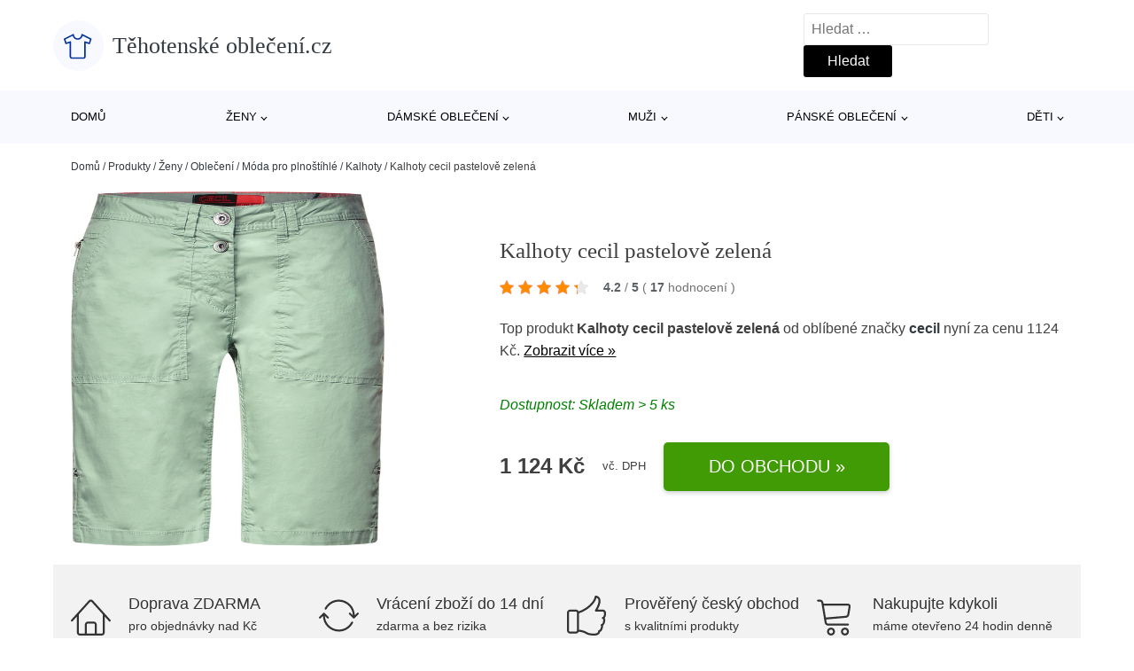

--- FILE ---
content_type: text/html; charset=UTF-8
request_url: https://www.tehotenskeobleceni.cz/p/kalhoty-cecil-pastelove-zelena/
body_size: 17034
content:
<!DOCTYPE html>
<html lang="cs" prefix="og: https://ogp.me/ns#" >
<head>
<meta charset="UTF-8">
<meta name="viewport" content="width=device-width, initial-scale=1.0">
<!-- WP_HEAD() START -->
<!-- Optimalizace pro vyhledávače podle Rank Math - https://rankmath.com/ -->
<title>Kalhoty cecil pastelově zelená | Těhotenské oblečení.cz</title>
<meta name="description" content="Prohlédněte si produkt Kalhoty cecil pastelově zelená od výrobce cecil za cenu 1124 Kč."/>
<meta name="robots" content="follow, index, max-snippet:-1, max-video-preview:-1, max-image-preview:large"/>
<link rel="canonical" href="https://www.tehotenskeobleceni.cz/p/kalhoty-cecil-pastelove-zelena/" />
<meta property="og:locale" content="cs_CZ" />
<meta property="og:type" content="article" />
<meta property="og:title" content="Kalhoty cecil pastelově zelená | Těhotenské oblečení.cz" />
<meta property="og:description" content="Prohlédněte si produkt Kalhoty cecil pastelově zelená od výrobce cecil za cenu 1124 Kč." />
<meta property="og:url" content="https://www.tehotenskeobleceni.cz/p/kalhoty-cecil-pastelove-zelena/" />
<meta property="og:site_name" content="Těhotenské oblečení.cz" />
<meta property="og:image" content="https://www.tehotenskeobleceni.cz/wp-content/uploads/2023/09/kalhoty-520.jpg" />
<meta property="og:image:secure_url" content="https://www.tehotenskeobleceni.cz/wp-content/uploads/2023/09/kalhoty-520.jpg" />
<meta property="og:image:width" content="1199" />
<meta property="og:image:height" content="1845" />
<meta property="og:image:alt" content="Kalhoty cecil pastelově zelená" />
<meta property="og:image:type" content="image/jpeg" />
<meta name="twitter:card" content="summary_large_image" />
<meta name="twitter:title" content="Kalhoty cecil pastelově zelená | Těhotenské oblečení.cz" />
<meta name="twitter:description" content="Prohlédněte si produkt Kalhoty cecil pastelově zelená od výrobce cecil za cenu 1124 Kč." />
<meta name="twitter:image" content="https://www.tehotenskeobleceni.cz/wp-content/uploads/2023/09/kalhoty-520.jpg" />
<script type="application/ld+json" class="rank-math-schema">{"@context":"https://schema.org","@graph":[{"@type":"BreadcrumbList","@id":"https://www.tehotenskeobleceni.cz/p/kalhoty-cecil-pastelove-zelena/#breadcrumb","itemListElement":[{"@type":"ListItem","position":"1","item":{"@id":"https://www.tehotenskeobleceni.cz","name":"Dom\u016f"}},{"@type":"ListItem","position":"2","item":{"@id":"https://www.tehotenskeobleceni.cz/p/","name":"Produkty"}},{"@type":"ListItem","position":"3","item":{"@id":"https://www.tehotenskeobleceni.cz/c/zeny/","name":"\u017deny"}},{"@type":"ListItem","position":"4","item":{"@id":"https://www.tehotenskeobleceni.cz/c/obleceni/","name":"Oble\u010den\u00ed"}},{"@type":"ListItem","position":"5","item":{"@id":"https://www.tehotenskeobleceni.cz/c/moda-pro-plnostihle/","name":"M\u00f3da pro plno\u0161t\u00edhl\u00e9"}},{"@type":"ListItem","position":"6","item":{"@id":"https://www.tehotenskeobleceni.cz/c/kalhoty-moda-pro-plnostihle/","name":"Kalhoty"}},{"@type":"ListItem","position":"7","item":{"@id":"https://www.tehotenskeobleceni.cz/p/kalhoty-cecil-pastelove-zelena/","name":"Kalhoty cecil pastelov\u011b zelen\u00e1"}}]}]}</script>
<!-- /Rank Math WordPress SEO plugin -->
<link rel="alternate" title="oEmbed (JSON)" type="application/json+oembed" href="https://www.tehotenskeobleceni.cz/wp-json/oembed/1.0/embed?url=https%3A%2F%2Fwww.tehotenskeobleceni.cz%2Fp%2Fkalhoty-cecil-pastelove-zelena%2F" />
<link rel="alternate" title="oEmbed (XML)" type="text/xml+oembed" href="https://www.tehotenskeobleceni.cz/wp-json/oembed/1.0/embed?url=https%3A%2F%2Fwww.tehotenskeobleceni.cz%2Fp%2Fkalhoty-cecil-pastelove-zelena%2F&#038;format=xml" />
<style id='wp-img-auto-sizes-contain-inline-css' type='text/css'>
img:is([sizes=auto i],[sizes^="auto," i]){contain-intrinsic-size:3000px 1500px}
/*# sourceURL=wp-img-auto-sizes-contain-inline-css */
</style>
<style id='classic-theme-styles-inline-css' type='text/css'>
/*! This file is auto-generated */
.wp-block-button__link{color:#fff;background-color:#32373c;border-radius:9999px;box-shadow:none;text-decoration:none;padding:calc(.667em + 2px) calc(1.333em + 2px);font-size:1.125em}.wp-block-file__button{background:#32373c;color:#fff;text-decoration:none}
/*# sourceURL=/wp-includes/css/classic-themes.min.css */
</style>
<link rel='stylesheet' id='kk-star-ratings-css' href='//www.tehotenskeobleceni.cz/wp-content/cache/wpfc-minified/8mks4122/bwqzg.css' type='text/css' media='all' />
<style id='kk-star-ratings-inline-css' type='text/css'>
.kk-star-ratings .kksr-stars .kksr-star {
margin-right: 5px;
}
[dir="rtl"] .kk-star-ratings .kksr-stars .kksr-star {
margin-left: 5px;
margin-right: 0;
}
/*# sourceURL=kk-star-ratings-inline-css */
</style>
<link rel='stylesheet' id='oxygen-css' href='//www.tehotenskeobleceni.cz/wp-content/cache/wpfc-minified/8wqm6srj/bwqzg.css' type='text/css' media='all' />
<script type="text/javascript" src="https://www.tehotenskeobleceni.cz/wp-includes/js/jquery/jquery.min.js?ver=3.7.1" id="jquery-core-js"></script>
<script type="text/javascript" id="search-filter-plugin-build-js-extra">
/* <![CDATA[ */
var SF_LDATA = {"ajax_url":"https://www.tehotenskeobleceni.cz/wp-admin/admin-ajax.php","home_url":"https://www.tehotenskeobleceni.cz/","extensions":[]};
//# sourceURL=search-filter-plugin-build-js-extra
/* ]]> */
</script>
<script type="text/javascript" src="https://www.tehotenskeobleceni.cz/wp-content/plugins/search-filter-pro/public/assets/js/search-filter-build.min.js?ver=2.5.21" id="search-filter-plugin-build-js"></script>
<link rel="https://api.w.org/" href="https://www.tehotenskeobleceni.cz/wp-json/" /><link rel="alternate" title="JSON" type="application/json" href="https://www.tehotenskeobleceni.cz/wp-json/wp/v2/products/709929" /><link rel="EditURI" type="application/rsd+xml" title="RSD" href="https://www.tehotenskeobleceni.cz/xmlrpc.php?rsd" />
<meta name="generator" content="WordPress 6.9" />
<link rel='shortlink' href='https://www.tehotenskeobleceni.cz/?p=709929' />
<script type="application/ld+json">{
"@context" : "https://schema.org",
"@type" : "Product",
"name" : "Kalhoty cecil pastelově zelen&aacute;",
"image" : "https://www.tehotenskeobleceni.cz/wp-content/uploads/2023/09/kalhoty-520.jpg",
"description" : "&lt;p&gt;Design: Lemovan&eacute; kapsy; Typ uz&aacute;věru: Zip; Materi&aacute;l: Bavlna; Vzor: Jednobarevn&yacute;; D&eacute;lka: Ke kolenům; Střih: Slimfit; V&yacute;&scaron;ka sedu: N&iacute;zk&yacute; pas&lt;br /&gt;&lt;/p&gt;",
"ean": "",
"gtin8": "AF677643491",
"sku": "AF677643491",
"brand" : {
"@type" : "Brand",
"name" : "cecil"
},
"review": {
"@type": "Review",
"reviewRating": {
"@type": "Rating",
"ratingValue": "4.2",
"bestRating": "5"
},
"author": {
"@type": "Person",
"name": ""
}
},
"offers" : {
"@type" : "Offer",
"price" : "1124",
"priceCurrency": "CZK",
"url" : "https://www.tehotenskeobleceni.cz/p/kalhoty-cecil-pastelove-zelena/",
"itemCondition": "https://schema.org/NewCondition",
"availability": "https://schema.org/InStock"
},
"aggregateRating": {
"@type": "AggregateRating",
"ratingValue": "4.2",
"bestRating": "5",
"ratingCount": "17"
}
}</script><!-- Global site tag (gtag.js) - Google Analytics -->
<script async src="https://www.googletagmanager.com/gtag/js?id=G-VCCD02TEWE"></script>
<script>
window.dataLayer = window.dataLayer || [];
function gtag(){dataLayer.push(arguments);}
gtag('js', new Date());
gtag('config', '');
</script>
<link rel="icon" href="https://www.tehotenskeobleceni.cz/wp-content/uploads/2021/10/favicon-150x150.png" sizes="32x32" />
<link rel="icon" href="https://www.tehotenskeobleceni.cz/wp-content/uploads/2021/10/favicon.png" sizes="192x192" />
<link rel="apple-touch-icon" href="https://www.tehotenskeobleceni.cz/wp-content/uploads/2021/10/favicon.png" />
<meta name="msapplication-TileImage" content="https://www.tehotenskeobleceni.cz/wp-content/uploads/2021/10/favicon.png" />
<link rel='stylesheet' id='oxygen-cache-182422-css' href='//www.tehotenskeobleceni.cz/wp-content/cache/wpfc-minified/eh39szgs/bwqzg.css' type='text/css' media='all' />
<link rel='stylesheet' id='oxygen-cache-182421-css' href='//www.tehotenskeobleceni.cz/wp-content/cache/wpfc-minified/ld6auigm/bj789.css' type='text/css' media='all' />
<link rel='stylesheet' id='oxygen-universal-styles-css' href='//www.tehotenskeobleceni.cz/wp-content/cache/wpfc-minified/mkbw3i9q/bwqzg.css' type='text/css' media='all' />
<!-- END OF WP_HEAD() -->
<style id='global-styles-inline-css' type='text/css'>
:root{--wp--preset--aspect-ratio--square: 1;--wp--preset--aspect-ratio--4-3: 4/3;--wp--preset--aspect-ratio--3-4: 3/4;--wp--preset--aspect-ratio--3-2: 3/2;--wp--preset--aspect-ratio--2-3: 2/3;--wp--preset--aspect-ratio--16-9: 16/9;--wp--preset--aspect-ratio--9-16: 9/16;--wp--preset--color--black: #000000;--wp--preset--color--cyan-bluish-gray: #abb8c3;--wp--preset--color--white: #ffffff;--wp--preset--color--pale-pink: #f78da7;--wp--preset--color--vivid-red: #cf2e2e;--wp--preset--color--luminous-vivid-orange: #ff6900;--wp--preset--color--luminous-vivid-amber: #fcb900;--wp--preset--color--light-green-cyan: #7bdcb5;--wp--preset--color--vivid-green-cyan: #00d084;--wp--preset--color--pale-cyan-blue: #8ed1fc;--wp--preset--color--vivid-cyan-blue: #0693e3;--wp--preset--color--vivid-purple: #9b51e0;--wp--preset--gradient--vivid-cyan-blue-to-vivid-purple: linear-gradient(135deg,rgb(6,147,227) 0%,rgb(155,81,224) 100%);--wp--preset--gradient--light-green-cyan-to-vivid-green-cyan: linear-gradient(135deg,rgb(122,220,180) 0%,rgb(0,208,130) 100%);--wp--preset--gradient--luminous-vivid-amber-to-luminous-vivid-orange: linear-gradient(135deg,rgb(252,185,0) 0%,rgb(255,105,0) 100%);--wp--preset--gradient--luminous-vivid-orange-to-vivid-red: linear-gradient(135deg,rgb(255,105,0) 0%,rgb(207,46,46) 100%);--wp--preset--gradient--very-light-gray-to-cyan-bluish-gray: linear-gradient(135deg,rgb(238,238,238) 0%,rgb(169,184,195) 100%);--wp--preset--gradient--cool-to-warm-spectrum: linear-gradient(135deg,rgb(74,234,220) 0%,rgb(151,120,209) 20%,rgb(207,42,186) 40%,rgb(238,44,130) 60%,rgb(251,105,98) 80%,rgb(254,248,76) 100%);--wp--preset--gradient--blush-light-purple: linear-gradient(135deg,rgb(255,206,236) 0%,rgb(152,150,240) 100%);--wp--preset--gradient--blush-bordeaux: linear-gradient(135deg,rgb(254,205,165) 0%,rgb(254,45,45) 50%,rgb(107,0,62) 100%);--wp--preset--gradient--luminous-dusk: linear-gradient(135deg,rgb(255,203,112) 0%,rgb(199,81,192) 50%,rgb(65,88,208) 100%);--wp--preset--gradient--pale-ocean: linear-gradient(135deg,rgb(255,245,203) 0%,rgb(182,227,212) 50%,rgb(51,167,181) 100%);--wp--preset--gradient--electric-grass: linear-gradient(135deg,rgb(202,248,128) 0%,rgb(113,206,126) 100%);--wp--preset--gradient--midnight: linear-gradient(135deg,rgb(2,3,129) 0%,rgb(40,116,252) 100%);--wp--preset--font-size--small: 13px;--wp--preset--font-size--medium: 20px;--wp--preset--font-size--large: 36px;--wp--preset--font-size--x-large: 42px;--wp--preset--spacing--20: 0.44rem;--wp--preset--spacing--30: 0.67rem;--wp--preset--spacing--40: 1rem;--wp--preset--spacing--50: 1.5rem;--wp--preset--spacing--60: 2.25rem;--wp--preset--spacing--70: 3.38rem;--wp--preset--spacing--80: 5.06rem;--wp--preset--shadow--natural: 6px 6px 9px rgba(0, 0, 0, 0.2);--wp--preset--shadow--deep: 12px 12px 50px rgba(0, 0, 0, 0.4);--wp--preset--shadow--sharp: 6px 6px 0px rgba(0, 0, 0, 0.2);--wp--preset--shadow--outlined: 6px 6px 0px -3px rgb(255, 255, 255), 6px 6px rgb(0, 0, 0);--wp--preset--shadow--crisp: 6px 6px 0px rgb(0, 0, 0);}:where(.is-layout-flex){gap: 0.5em;}:where(.is-layout-grid){gap: 0.5em;}body .is-layout-flex{display: flex;}.is-layout-flex{flex-wrap: wrap;align-items: center;}.is-layout-flex > :is(*, div){margin: 0;}body .is-layout-grid{display: grid;}.is-layout-grid > :is(*, div){margin: 0;}:where(.wp-block-columns.is-layout-flex){gap: 2em;}:where(.wp-block-columns.is-layout-grid){gap: 2em;}:where(.wp-block-post-template.is-layout-flex){gap: 1.25em;}:where(.wp-block-post-template.is-layout-grid){gap: 1.25em;}.has-black-color{color: var(--wp--preset--color--black) !important;}.has-cyan-bluish-gray-color{color: var(--wp--preset--color--cyan-bluish-gray) !important;}.has-white-color{color: var(--wp--preset--color--white) !important;}.has-pale-pink-color{color: var(--wp--preset--color--pale-pink) !important;}.has-vivid-red-color{color: var(--wp--preset--color--vivid-red) !important;}.has-luminous-vivid-orange-color{color: var(--wp--preset--color--luminous-vivid-orange) !important;}.has-luminous-vivid-amber-color{color: var(--wp--preset--color--luminous-vivid-amber) !important;}.has-light-green-cyan-color{color: var(--wp--preset--color--light-green-cyan) !important;}.has-vivid-green-cyan-color{color: var(--wp--preset--color--vivid-green-cyan) !important;}.has-pale-cyan-blue-color{color: var(--wp--preset--color--pale-cyan-blue) !important;}.has-vivid-cyan-blue-color{color: var(--wp--preset--color--vivid-cyan-blue) !important;}.has-vivid-purple-color{color: var(--wp--preset--color--vivid-purple) !important;}.has-black-background-color{background-color: var(--wp--preset--color--black) !important;}.has-cyan-bluish-gray-background-color{background-color: var(--wp--preset--color--cyan-bluish-gray) !important;}.has-white-background-color{background-color: var(--wp--preset--color--white) !important;}.has-pale-pink-background-color{background-color: var(--wp--preset--color--pale-pink) !important;}.has-vivid-red-background-color{background-color: var(--wp--preset--color--vivid-red) !important;}.has-luminous-vivid-orange-background-color{background-color: var(--wp--preset--color--luminous-vivid-orange) !important;}.has-luminous-vivid-amber-background-color{background-color: var(--wp--preset--color--luminous-vivid-amber) !important;}.has-light-green-cyan-background-color{background-color: var(--wp--preset--color--light-green-cyan) !important;}.has-vivid-green-cyan-background-color{background-color: var(--wp--preset--color--vivid-green-cyan) !important;}.has-pale-cyan-blue-background-color{background-color: var(--wp--preset--color--pale-cyan-blue) !important;}.has-vivid-cyan-blue-background-color{background-color: var(--wp--preset--color--vivid-cyan-blue) !important;}.has-vivid-purple-background-color{background-color: var(--wp--preset--color--vivid-purple) !important;}.has-black-border-color{border-color: var(--wp--preset--color--black) !important;}.has-cyan-bluish-gray-border-color{border-color: var(--wp--preset--color--cyan-bluish-gray) !important;}.has-white-border-color{border-color: var(--wp--preset--color--white) !important;}.has-pale-pink-border-color{border-color: var(--wp--preset--color--pale-pink) !important;}.has-vivid-red-border-color{border-color: var(--wp--preset--color--vivid-red) !important;}.has-luminous-vivid-orange-border-color{border-color: var(--wp--preset--color--luminous-vivid-orange) !important;}.has-luminous-vivid-amber-border-color{border-color: var(--wp--preset--color--luminous-vivid-amber) !important;}.has-light-green-cyan-border-color{border-color: var(--wp--preset--color--light-green-cyan) !important;}.has-vivid-green-cyan-border-color{border-color: var(--wp--preset--color--vivid-green-cyan) !important;}.has-pale-cyan-blue-border-color{border-color: var(--wp--preset--color--pale-cyan-blue) !important;}.has-vivid-cyan-blue-border-color{border-color: var(--wp--preset--color--vivid-cyan-blue) !important;}.has-vivid-purple-border-color{border-color: var(--wp--preset--color--vivid-purple) !important;}.has-vivid-cyan-blue-to-vivid-purple-gradient-background{background: var(--wp--preset--gradient--vivid-cyan-blue-to-vivid-purple) !important;}.has-light-green-cyan-to-vivid-green-cyan-gradient-background{background: var(--wp--preset--gradient--light-green-cyan-to-vivid-green-cyan) !important;}.has-luminous-vivid-amber-to-luminous-vivid-orange-gradient-background{background: var(--wp--preset--gradient--luminous-vivid-amber-to-luminous-vivid-orange) !important;}.has-luminous-vivid-orange-to-vivid-red-gradient-background{background: var(--wp--preset--gradient--luminous-vivid-orange-to-vivid-red) !important;}.has-very-light-gray-to-cyan-bluish-gray-gradient-background{background: var(--wp--preset--gradient--very-light-gray-to-cyan-bluish-gray) !important;}.has-cool-to-warm-spectrum-gradient-background{background: var(--wp--preset--gradient--cool-to-warm-spectrum) !important;}.has-blush-light-purple-gradient-background{background: var(--wp--preset--gradient--blush-light-purple) !important;}.has-blush-bordeaux-gradient-background{background: var(--wp--preset--gradient--blush-bordeaux) !important;}.has-luminous-dusk-gradient-background{background: var(--wp--preset--gradient--luminous-dusk) !important;}.has-pale-ocean-gradient-background{background: var(--wp--preset--gradient--pale-ocean) !important;}.has-electric-grass-gradient-background{background: var(--wp--preset--gradient--electric-grass) !important;}.has-midnight-gradient-background{background: var(--wp--preset--gradient--midnight) !important;}.has-small-font-size{font-size: var(--wp--preset--font-size--small) !important;}.has-medium-font-size{font-size: var(--wp--preset--font-size--medium) !important;}.has-large-font-size{font-size: var(--wp--preset--font-size--large) !important;}.has-x-large-font-size{font-size: var(--wp--preset--font-size--x-large) !important;}
/*# sourceURL=global-styles-inline-css */
</style>
</head>
<body class="wp-singular products-template-default single single-products postid-709929 wp-theme-oxygen-is-not-a-theme  wp-embed-responsive oxygen-body" >
<header id="_header-1-25" class="oxy-header-wrapper oxy-overlay-header oxy-header" ><div id="logo-header-row" class="oxy-header-row" ><div class="oxy-header-container"><div id="_header_left-3-25" class="oxy-header-left" ><a id="link-78-25" class="ct-link" href="/" target="_self"  ><div id="fancy_icon-86-25" class="ct-fancy-icon" ><svg id="svg-fancy_icon-86-25"><use xlink:href="#Lineariconsicon-shirt"></use></svg></div><span id="shortcode-79-25" class="ct-shortcode logo-top" >Těhotenské oblečení.cz</span></a></div><div id="_header_center-4-25" class="oxy-header-center" ></div><div id="_header_right-5-25" class="oxy-header-right" >
<div id="_search_form-17-25" class="oxy-search-form" >
<form role="search" method="get" class="search-form" action="https://www.tehotenskeobleceni.cz/">
<label>
<span class="screen-reader-text">Vyhledávání</span>
<input type="search" class="search-field" placeholder="Hledat &hellip;" value="" name="s" />
</label>
<input type="submit" class="search-submit" value="Hledat" />
</form>                </div>
<nav id="_nav_menu-53-25" class="oxy-nav-menu oxy-nav-menu-dropdowns oxy-nav-menu-dropdown-arrow" ><div class='oxy-menu-toggle'><div class='oxy-nav-menu-hamburger-wrap'><div class='oxy-nav-menu-hamburger'><div class='oxy-nav-menu-hamburger-line'></div><div class='oxy-nav-menu-hamburger-line'></div><div class='oxy-nav-menu-hamburger-line'></div></div></div></div><div class="menu-hlavni-menu-container"><ul id="menu-hlavni-menu" class="oxy-nav-menu-list"><li id="menu-item-299671" class="menu-item menu-item-type-custom menu-item-object-custom menu-item-299671"><a href="/">Domů</a></li>
<li id="menu-item-299662" class="menu-item menu-item-type-taxonomy menu-item-object-product_category current-products-ancestor current-menu-parent current-products-parent menu-item-has-children menu-item-299662"><a href="https://www.tehotenskeobleceni.cz/c/zeny/">Ženy</a>
<ul class="sub-menu">
<li id="menu-item-299666" class="menu-item menu-item-type-taxonomy menu-item-object-product_category menu-item-299666"><a href="https://www.tehotenskeobleceni.cz/c/boty/">Boty</a></li>
<li id="menu-item-299760" class="menu-item menu-item-type-taxonomy menu-item-object-product_category menu-item-299760"><a href="https://www.tehotenskeobleceni.cz/c/sport-zeny/">Sport</a></li>
<li id="menu-item-299675" class="menu-item menu-item-type-taxonomy menu-item-object-product_category menu-item-299675"><a href="https://www.tehotenskeobleceni.cz/c/doplnky/">Doplňky</a></li>
<li id="menu-item-299680" class="menu-item menu-item-type-taxonomy menu-item-object-product_category menu-item-299680"><a href="https://www.tehotenskeobleceni.cz/c/premium/">Premium</a></li>
</ul>
</li>
<li id="menu-item-299663" class="menu-item menu-item-type-taxonomy menu-item-object-product_category current-products-ancestor current-menu-parent current-products-parent menu-item-has-children menu-item-299663"><a href="https://www.tehotenskeobleceni.cz/c/obleceni/">Dámské oblečení</a>
<ul class="sub-menu">
<li id="menu-item-299664" class="menu-item menu-item-type-taxonomy menu-item-object-product_category current-products-ancestor current-menu-parent current-products-parent menu-item-299664"><a href="https://www.tehotenskeobleceni.cz/c/moda-pro-plnostihle/">Móda pro plnoštíhlé</a></li>
<li id="menu-item-299693" class="menu-item menu-item-type-taxonomy menu-item-object-product_category menu-item-299693"><a href="https://www.tehotenskeobleceni.cz/c/tricka-topy/">Trička &amp; topy</a></li>
<li id="menu-item-299702" class="menu-item menu-item-type-taxonomy menu-item-object-product_category menu-item-299702"><a href="https://www.tehotenskeobleceni.cz/c/saty-obleceni/">Šaty</a></li>
<li id="menu-item-299665" class="menu-item menu-item-type-taxonomy menu-item-object-product_category menu-item-299665"><a href="https://www.tehotenskeobleceni.cz/c/udrzitelnost/">Udržitelnost</a></li>
<li id="menu-item-299704" class="menu-item menu-item-type-taxonomy menu-item-object-product_category menu-item-299704"><a href="https://www.tehotenskeobleceni.cz/c/svetry-pletene-odevy-obleceni/">Svetry &amp; pletené oděvy</a></li>
<li id="menu-item-299709" class="menu-item menu-item-type-taxonomy menu-item-object-product_category menu-item-299709"><a href="https://www.tehotenskeobleceni.cz/c/dziny/">Džíny</a></li>
<li id="menu-item-299717" class="menu-item menu-item-type-taxonomy menu-item-object-product_category menu-item-299717"><a href="https://www.tehotenskeobleceni.cz/c/kalhoty-obleceni/">Kalhoty</a></li>
<li id="menu-item-299733" class="menu-item menu-item-type-taxonomy menu-item-object-product_category menu-item-299733"><a href="https://www.tehotenskeobleceni.cz/c/spodni-pradlo/">Spodní prádlo</a></li>
<li id="menu-item-299742" class="menu-item menu-item-type-taxonomy menu-item-object-product_category menu-item-299742"><a href="https://www.tehotenskeobleceni.cz/c/prilezitosti/">Příležitosti</a></li>
<li id="menu-item-299746" class="menu-item menu-item-type-taxonomy menu-item-object-product_category menu-item-299746"><a href="https://www.tehotenskeobleceni.cz/c/bundy/">Bundy</a></li>
<li id="menu-item-299752" class="menu-item menu-item-type-taxonomy menu-item-object-product_category menu-item-299752"><a href="https://www.tehotenskeobleceni.cz/c/mikiny-obleceni/">Mikiny</a></li>
<li id="menu-item-299759" class="menu-item menu-item-type-taxonomy menu-item-object-product_category menu-item-299759"><a href="https://www.tehotenskeobleceni.cz/c/plavky-plaz-surf/">Plavky</a></li>
<li id="menu-item-302114" class="menu-item menu-item-type-taxonomy menu-item-object-product_category menu-item-302114"><a href="https://www.tehotenskeobleceni.cz/c/kabaty/">Kabáty</a></li>
<li id="menu-item-302120" class="menu-item menu-item-type-taxonomy menu-item-object-product_category menu-item-302120"><a href="https://www.tehotenskeobleceni.cz/c/exkluzivne/">Exkluzivně</a></li>
</ul>
</li>
<li id="menu-item-299667" class="menu-item menu-item-type-taxonomy menu-item-object-product_category menu-item-has-children menu-item-299667"><a href="https://www.tehotenskeobleceni.cz/c/muzi/">Muži</a>
<ul class="sub-menu">
<li id="menu-item-299761" class="menu-item menu-item-type-taxonomy menu-item-object-product_category menu-item-299761"><a href="https://www.tehotenskeobleceni.cz/c/sport/">Sport</a></li>
<li id="menu-item-299690" class="menu-item menu-item-type-taxonomy menu-item-object-product_category menu-item-299690"><a href="https://www.tehotenskeobleceni.cz/c/boty-muzi/">Boty</a></li>
<li id="menu-item-299678" class="menu-item menu-item-type-taxonomy menu-item-object-product_category menu-item-299678"><a href="https://www.tehotenskeobleceni.cz/c/doplnky-muzi/">Doplňky</a></li>
<li id="menu-item-299682" class="menu-item menu-item-type-taxonomy menu-item-object-product_category menu-item-299682"><a href="https://www.tehotenskeobleceni.cz/c/premium-muzi/">Premium</a></li>
</ul>
</li>
<li id="menu-item-299668" class="menu-item menu-item-type-taxonomy menu-item-object-product_category menu-item-has-children menu-item-299668"><a href="https://www.tehotenskeobleceni.cz/c/obleceni-muzi/">Pánské oblečení</a>
<ul class="sub-menu">
<li id="menu-item-302126" class="menu-item menu-item-type-taxonomy menu-item-object-product_category menu-item-302126"><a href="https://www.tehotenskeobleceni.cz/c/tricka-obleceni-muzi/">Trička</a></li>
<li id="menu-item-302135" class="menu-item menu-item-type-taxonomy menu-item-object-product_category menu-item-302135"><a href="https://www.tehotenskeobleceni.cz/c/nadmerne-velikosti/">Nadměrné velikosti</a></li>
<li id="menu-item-302146" class="menu-item menu-item-type-taxonomy menu-item-object-product_category menu-item-302146"><a href="https://www.tehotenskeobleceni.cz/c/udrzitelnost-obleceni-muzi/">Udržitelnost</a></li>
<li id="menu-item-299756" class="menu-item menu-item-type-taxonomy menu-item-object-product_category menu-item-299756"><a href="https://www.tehotenskeobleceni.cz/c/mikiny/">Mikiny</a></li>
<li id="menu-item-299718" class="menu-item menu-item-type-taxonomy menu-item-object-product_category menu-item-299718"><a href="https://www.tehotenskeobleceni.cz/c/kalhoty-obleceni-muzi/">Kalhoty</a></li>
<li id="menu-item-299744" class="menu-item menu-item-type-taxonomy menu-item-object-product_category menu-item-299744"><a href="https://www.tehotenskeobleceni.cz/c/bundy-obleceni-muzi/">Bundy</a></li>
<li id="menu-item-302160" class="menu-item menu-item-type-taxonomy menu-item-object-product_category menu-item-302160"><a href="https://www.tehotenskeobleceni.cz/c/svetry/">Svetry</a></li>
<li id="menu-item-302166" class="menu-item menu-item-type-taxonomy menu-item-object-product_category menu-item-302166"><a href="https://www.tehotenskeobleceni.cz/c/kosile/">Košile</a></li>
<li id="menu-item-299705" class="menu-item menu-item-type-taxonomy menu-item-object-product_category menu-item-299705"><a href="https://www.tehotenskeobleceni.cz/c/dziny-obleceni-muzi/">Džíny</a></li>
<li id="menu-item-299743" class="menu-item menu-item-type-taxonomy menu-item-object-product_category menu-item-299743"><a href="https://www.tehotenskeobleceni.cz/c/prilezitosti-obleceni-muzi/">Příležitosti</a></li>
<li id="menu-item-302119" class="menu-item menu-item-type-taxonomy menu-item-object-product_category menu-item-302119"><a href="https://www.tehotenskeobleceni.cz/c/exkluzivne-obleceni-muzi/">Exkluzivně</a></li>
<li id="menu-item-302181" class="menu-item menu-item-type-taxonomy menu-item-object-product_category menu-item-302181"><a href="https://www.tehotenskeobleceni.cz/c/pradlo-obleceni-muzi/">Prádlo</a></li>
</ul>
</li>
<li id="menu-item-299669" class="menu-item menu-item-type-taxonomy menu-item-object-product_category menu-item-has-children menu-item-299669"><a href="https://www.tehotenskeobleceni.cz/c/deti/">Děti</a>
<ul class="sub-menu">
<li id="menu-item-299670" class="menu-item menu-item-type-taxonomy menu-item-object-product_category menu-item-299670"><a href="https://www.tehotenskeobleceni.cz/c/chlapci/">Chlapci</a></li>
<li id="menu-item-299715" class="menu-item menu-item-type-taxonomy menu-item-object-product_category menu-item-299715"><a href="https://www.tehotenskeobleceni.cz/c/divky/">Dívky</a></li>
<li id="menu-item-299716" class="menu-item menu-item-type-taxonomy menu-item-object-product_category menu-item-299716"><a href="https://www.tehotenskeobleceni.cz/c/miminka/">Miminka</a></li>
</ul>
</li>
</ul></div></nav></div></div></div><div id="nav-header-row" class="oxy-header-row" ><div class="oxy-header-container"><div id="_header_left-12-25" class="oxy-header-left" ></div><div id="_header_center-13-25" class="oxy-header-center" ><nav id="_nav_menu-15-25" class="oxy-nav-menu oxy-nav-menu-dropdowns oxy-nav-menu-dropdown-arrow" ><div class='oxy-menu-toggle'><div class='oxy-nav-menu-hamburger-wrap'><div class='oxy-nav-menu-hamburger'><div class='oxy-nav-menu-hamburger-line'></div><div class='oxy-nav-menu-hamburger-line'></div><div class='oxy-nav-menu-hamburger-line'></div></div></div></div><div class="menu-hlavni-menu-container"><ul id="menu-hlavni-menu-1" class="oxy-nav-menu-list"><li class="menu-item menu-item-type-custom menu-item-object-custom menu-item-299671"><a href="/">Domů</a></li>
<li class="menu-item menu-item-type-taxonomy menu-item-object-product_category current-products-ancestor current-menu-parent current-products-parent menu-item-has-children menu-item-299662"><a href="https://www.tehotenskeobleceni.cz/c/zeny/">Ženy</a>
<ul class="sub-menu">
<li class="menu-item menu-item-type-taxonomy menu-item-object-product_category menu-item-299666"><a href="https://www.tehotenskeobleceni.cz/c/boty/">Boty</a></li>
<li class="menu-item menu-item-type-taxonomy menu-item-object-product_category menu-item-299760"><a href="https://www.tehotenskeobleceni.cz/c/sport-zeny/">Sport</a></li>
<li class="menu-item menu-item-type-taxonomy menu-item-object-product_category menu-item-299675"><a href="https://www.tehotenskeobleceni.cz/c/doplnky/">Doplňky</a></li>
<li class="menu-item menu-item-type-taxonomy menu-item-object-product_category menu-item-299680"><a href="https://www.tehotenskeobleceni.cz/c/premium/">Premium</a></li>
</ul>
</li>
<li class="menu-item menu-item-type-taxonomy menu-item-object-product_category current-products-ancestor current-menu-parent current-products-parent menu-item-has-children menu-item-299663"><a href="https://www.tehotenskeobleceni.cz/c/obleceni/">Dámské oblečení</a>
<ul class="sub-menu">
<li class="menu-item menu-item-type-taxonomy menu-item-object-product_category current-products-ancestor current-menu-parent current-products-parent menu-item-299664"><a href="https://www.tehotenskeobleceni.cz/c/moda-pro-plnostihle/">Móda pro plnoštíhlé</a></li>
<li class="menu-item menu-item-type-taxonomy menu-item-object-product_category menu-item-299693"><a href="https://www.tehotenskeobleceni.cz/c/tricka-topy/">Trička &amp; topy</a></li>
<li class="menu-item menu-item-type-taxonomy menu-item-object-product_category menu-item-299702"><a href="https://www.tehotenskeobleceni.cz/c/saty-obleceni/">Šaty</a></li>
<li class="menu-item menu-item-type-taxonomy menu-item-object-product_category menu-item-299665"><a href="https://www.tehotenskeobleceni.cz/c/udrzitelnost/">Udržitelnost</a></li>
<li class="menu-item menu-item-type-taxonomy menu-item-object-product_category menu-item-299704"><a href="https://www.tehotenskeobleceni.cz/c/svetry-pletene-odevy-obleceni/">Svetry &amp; pletené oděvy</a></li>
<li class="menu-item menu-item-type-taxonomy menu-item-object-product_category menu-item-299709"><a href="https://www.tehotenskeobleceni.cz/c/dziny/">Džíny</a></li>
<li class="menu-item menu-item-type-taxonomy menu-item-object-product_category menu-item-299717"><a href="https://www.tehotenskeobleceni.cz/c/kalhoty-obleceni/">Kalhoty</a></li>
<li class="menu-item menu-item-type-taxonomy menu-item-object-product_category menu-item-299733"><a href="https://www.tehotenskeobleceni.cz/c/spodni-pradlo/">Spodní prádlo</a></li>
<li class="menu-item menu-item-type-taxonomy menu-item-object-product_category menu-item-299742"><a href="https://www.tehotenskeobleceni.cz/c/prilezitosti/">Příležitosti</a></li>
<li class="menu-item menu-item-type-taxonomy menu-item-object-product_category menu-item-299746"><a href="https://www.tehotenskeobleceni.cz/c/bundy/">Bundy</a></li>
<li class="menu-item menu-item-type-taxonomy menu-item-object-product_category menu-item-299752"><a href="https://www.tehotenskeobleceni.cz/c/mikiny-obleceni/">Mikiny</a></li>
<li class="menu-item menu-item-type-taxonomy menu-item-object-product_category menu-item-299759"><a href="https://www.tehotenskeobleceni.cz/c/plavky-plaz-surf/">Plavky</a></li>
<li class="menu-item menu-item-type-taxonomy menu-item-object-product_category menu-item-302114"><a href="https://www.tehotenskeobleceni.cz/c/kabaty/">Kabáty</a></li>
<li class="menu-item menu-item-type-taxonomy menu-item-object-product_category menu-item-302120"><a href="https://www.tehotenskeobleceni.cz/c/exkluzivne/">Exkluzivně</a></li>
</ul>
</li>
<li class="menu-item menu-item-type-taxonomy menu-item-object-product_category menu-item-has-children menu-item-299667"><a href="https://www.tehotenskeobleceni.cz/c/muzi/">Muži</a>
<ul class="sub-menu">
<li class="menu-item menu-item-type-taxonomy menu-item-object-product_category menu-item-299761"><a href="https://www.tehotenskeobleceni.cz/c/sport/">Sport</a></li>
<li class="menu-item menu-item-type-taxonomy menu-item-object-product_category menu-item-299690"><a href="https://www.tehotenskeobleceni.cz/c/boty-muzi/">Boty</a></li>
<li class="menu-item menu-item-type-taxonomy menu-item-object-product_category menu-item-299678"><a href="https://www.tehotenskeobleceni.cz/c/doplnky-muzi/">Doplňky</a></li>
<li class="menu-item menu-item-type-taxonomy menu-item-object-product_category menu-item-299682"><a href="https://www.tehotenskeobleceni.cz/c/premium-muzi/">Premium</a></li>
</ul>
</li>
<li class="menu-item menu-item-type-taxonomy menu-item-object-product_category menu-item-has-children menu-item-299668"><a href="https://www.tehotenskeobleceni.cz/c/obleceni-muzi/">Pánské oblečení</a>
<ul class="sub-menu">
<li class="menu-item menu-item-type-taxonomy menu-item-object-product_category menu-item-302126"><a href="https://www.tehotenskeobleceni.cz/c/tricka-obleceni-muzi/">Trička</a></li>
<li class="menu-item menu-item-type-taxonomy menu-item-object-product_category menu-item-302135"><a href="https://www.tehotenskeobleceni.cz/c/nadmerne-velikosti/">Nadměrné velikosti</a></li>
<li class="menu-item menu-item-type-taxonomy menu-item-object-product_category menu-item-302146"><a href="https://www.tehotenskeobleceni.cz/c/udrzitelnost-obleceni-muzi/">Udržitelnost</a></li>
<li class="menu-item menu-item-type-taxonomy menu-item-object-product_category menu-item-299756"><a href="https://www.tehotenskeobleceni.cz/c/mikiny/">Mikiny</a></li>
<li class="menu-item menu-item-type-taxonomy menu-item-object-product_category menu-item-299718"><a href="https://www.tehotenskeobleceni.cz/c/kalhoty-obleceni-muzi/">Kalhoty</a></li>
<li class="menu-item menu-item-type-taxonomy menu-item-object-product_category menu-item-299744"><a href="https://www.tehotenskeobleceni.cz/c/bundy-obleceni-muzi/">Bundy</a></li>
<li class="menu-item menu-item-type-taxonomy menu-item-object-product_category menu-item-302160"><a href="https://www.tehotenskeobleceni.cz/c/svetry/">Svetry</a></li>
<li class="menu-item menu-item-type-taxonomy menu-item-object-product_category menu-item-302166"><a href="https://www.tehotenskeobleceni.cz/c/kosile/">Košile</a></li>
<li class="menu-item menu-item-type-taxonomy menu-item-object-product_category menu-item-299705"><a href="https://www.tehotenskeobleceni.cz/c/dziny-obleceni-muzi/">Džíny</a></li>
<li class="menu-item menu-item-type-taxonomy menu-item-object-product_category menu-item-299743"><a href="https://www.tehotenskeobleceni.cz/c/prilezitosti-obleceni-muzi/">Příležitosti</a></li>
<li class="menu-item menu-item-type-taxonomy menu-item-object-product_category menu-item-302119"><a href="https://www.tehotenskeobleceni.cz/c/exkluzivne-obleceni-muzi/">Exkluzivně</a></li>
<li class="menu-item menu-item-type-taxonomy menu-item-object-product_category menu-item-302181"><a href="https://www.tehotenskeobleceni.cz/c/pradlo-obleceni-muzi/">Prádlo</a></li>
</ul>
</li>
<li class="menu-item menu-item-type-taxonomy menu-item-object-product_category menu-item-has-children menu-item-299669"><a href="https://www.tehotenskeobleceni.cz/c/deti/">Děti</a>
<ul class="sub-menu">
<li class="menu-item menu-item-type-taxonomy menu-item-object-product_category menu-item-299670"><a href="https://www.tehotenskeobleceni.cz/c/chlapci/">Chlapci</a></li>
<li class="menu-item menu-item-type-taxonomy menu-item-object-product_category menu-item-299715"><a href="https://www.tehotenskeobleceni.cz/c/divky/">Dívky</a></li>
<li class="menu-item menu-item-type-taxonomy menu-item-object-product_category menu-item-299716"><a href="https://www.tehotenskeobleceni.cz/c/miminka/">Miminka</a></li>
</ul>
</li>
</ul></div></nav></div><div id="_header_right-14-25" class="oxy-header-right" ></div></div></div></header>
<div id="section-62-25" class=" ct-section breadcrumb-container" ><div class="ct-section-inner-wrap"><div id="code_block-66-25" class="ct-code-block breadcrumb-code" ><nav aria-label="breadcrumbs" class="rank-math-breadcrumb"><p><a href="https://www.tehotenskeobleceni.cz">Domů</a><span class="separator"> / </span><a href="https://www.tehotenskeobleceni.cz/p/">Produkty</a><span class="separator"> / </span><a href="https://www.tehotenskeobleceni.cz/c/zeny/">Ženy</a><span class="separator"> / </span><a href="https://www.tehotenskeobleceni.cz/c/obleceni/">Oblečení</a><span class="separator"> / </span><a href="https://www.tehotenskeobleceni.cz/c/moda-pro-plnostihle/">Móda pro plnoštíhlé</a><span class="separator"> / </span><a href="https://www.tehotenskeobleceni.cz/c/kalhoty-moda-pro-plnostihle/">Kalhoty</a><span class="separator"> / </span><span class="last">Kalhoty cecil pastelově zelená</span></p></nav></div></div></div><section id="section-2-145" class=" ct-section" ><div class="ct-section-inner-wrap"><div id="new_columns-4-145" class="ct-new-columns product-hero-column-container" ><div id="div_block-5-145" class="ct-div-block" ><a id="link-1642-145" class="ct-link" href="https://ehub.cz/system/scripts/click.php?a_aid=09c8fee6&#038;a_bid=8866a8d4&#038;desturl=https%3A%2F%2Fwww.aboutyou.cz%2Fp%2Fcecil%2Fkalhoty-9889115%3Fvid%3D56539711" target="_self" rel="nofollow noopener" ><img  id="image-7-145" alt="Kalhoty cecil pastelově zelená" src="https://www.tehotenskeobleceni.cz/wp-content/uploads/2023/09/kalhoty-520.jpg" class="ct-image"/></a></div><div id="div_block-6-145" class="ct-div-block" ><h1 id="headline-12-145" class="ct-headline product-info-title"><span id="span-13-145" class="ct-span" >Kalhoty cecil pastelově zelená</span></h1><div id="div_block-1019-145" class="ct-div-block price-container" ><a id="link-2781-145" class="ct-link" href="https://ehub.cz/system/scripts/click.php?a_aid=09c8fee6&#038;a_bid=8866a8d4&#038;desturl=https%3A%2F%2Fwww.aboutyou.cz%2Fp%2Fcecil%2Fkalhoty-9889115%3Fvid%3D56539711" target="_self" rel="nofollow" ><div id="code_block-768-145" class="ct-code-block custom-star-rating" ><div style="display: none;"
class="kk-star-ratings   "
data-id="709929"
data-slug="">
<div class="kksr-stars">
<div class="kksr-stars-inactive">
<div class="kksr-star" data-star="1">
<div class="kksr-icon" style="width: 16px; height: 16px;"></div>
</div>
<div class="kksr-star" data-star="2">
<div class="kksr-icon" style="width: 16px; height: 16px;"></div>
</div>
<div class="kksr-star" data-star="3">
<div class="kksr-icon" style="width: 16px; height: 16px;"></div>
</div>
<div class="kksr-star" data-star="4">
<div class="kksr-icon" style="width: 16px; height: 16px;"></div>
</div>
<div class="kksr-star" data-star="5">
<div class="kksr-icon" style="width: 16px; height: 16px;"></div>
</div>
</div>
<div class="kksr-stars-active" style="width: 87.2px;">
<div class="kksr-star">
<div class="kksr-icon" style="width: 16px; height: 16px;"></div>
</div>
<div class="kksr-star">
<div class="kksr-icon" style="width: 16px; height: 16px;"></div>
</div>
<div class="kksr-star">
<div class="kksr-icon" style="width: 16px; height: 16px;"></div>
</div>
<div class="kksr-star">
<div class="kksr-icon" style="width: 16px; height: 16px;"></div>
</div>
<div class="kksr-star">
<div class="kksr-icon" style="width: 16px; height: 16px;"></div>
</div>
</div>
</div>
<div class="kksr-legend">
<strong class="kksr-score">4.2</strong>
<span class="kksr-muted">/</span>
<strong>5</strong>
<span class="kksr-muted">(</span>
<strong class="kksr-count">17</strong>
<span class="kksr-muted">
hodnocení        </span>
<span class="kksr-muted">)</span>
</div>
</div>
</div></a></div><div id="text_block-2513-145" class="ct-text-block" ><span id="span-2514-105073" class="ct-span" ><p>Top produkt <strong>Kalhoty cecil pastelově zelená</strong> od oblíbené značky <strong><a href="https://www.tehotenskeobleceni.cz/v/cecil/" rel="tag">cecil</a></strong> nyní za cenu 1124 Kč. <a href="https://ehub.cz/system/scripts/click.php?a_aid=09c8fee6&amp;a_bid=8866a8d4&amp;desturl=https%3A%2F%2Fwww.aboutyou.cz%2Fp%2Fcecil%2Fkalhoty-9889115%3Fvid%3D56539711" class="popis-produktu">Zobrazit více »</a>
</p>
</span></div><div id="div_block-3341-145" class="ct-div-block" ><div id="code_block-6358-182421" class="ct-code-block" >Dostupnost: Skladem > 5 ks</div></div><div id="div_block-6199-105073" class="ct-div-block price-container" ><div id="div_block-6355-105073" class="ct-div-block" ><div id="text_block-6200-105073" class="ct-text-block product-info-price" ><span id="span-6201-105073" class="ct-span" >1&nbsp;124&nbsp;Kč</span></div><div id="code_block-6202-105073" class="ct-code-block" ><div class="dph">vč. DPH</div></div></div><a id="link-1774-145" class="ct-link new-button" href="https://ehub.cz/system/scripts/click.php?a_aid=09c8fee6&#038;a_bid=8866a8d4&#038;desturl=https%3A%2F%2Fwww.aboutyou.cz%2Fp%2Fcecil%2Fkalhoty-9889115%3Fvid%3D56539711" target="_self" rel="nofollow noopener" ><div id="div_block-1778-145" class="ct-div-block " ><div id="shortcode-1868-145" class="ct-shortcode" >Do obchodu »</div></div></a></div></div></div></div></section><section id="section-3658-145" class=" ct-section" ><div class="ct-section-inner-wrap"><div id="div_block-5479-145" class="ct-div-block" ><div id="nestable_shortcode-5190-145" class="ct-nestable-shortcode" ><div class="benefity"><div class="row">
<div class="col-lg-3">
<div id="fancy_icon-5493-145" class="ct-fancy-icon">
<svg id="svg-fancy_icon-5493-145">
<use xlink:href="#Lineariconsicon-home">
<svg id="Lineariconsicon-home" viewBox="0 0 20 20"><title>home</title><path class="path1" d="M19.871 12.165l-8.829-9.758c-0.274-0.303-0.644-0.47-1.042-0.47-0 0 0 0 0 0-0.397 0-0.767 0.167-1.042 0.47l-8.829 9.758c-0.185 0.205-0.169 0.521 0.035 0.706 0.096 0.087 0.216 0.129 0.335 0.129 0.136 0 0.272-0.055 0.371-0.165l2.129-2.353v8.018c0 0.827 0.673 1.5 1.5 1.5h11c0.827 0 1.5-0.673 1.5-1.5v-8.018l2.129 2.353c0.185 0.205 0.501 0.221 0.706 0.035s0.221-0.501 0.035-0.706zM12 19h-4v-4.5c0-0.276 0.224-0.5 0.5-0.5h3c0.276 0 0.5 0.224 0.5 0.5v4.5zM16 18.5c0 0.276-0.224 0.5-0.5 0.5h-2.5v-4.5c0-0.827-0.673-1.5-1.5-1.5h-3c-0.827 0-1.5 0.673-1.5 1.5v4.5h-2.5c-0.276 0-0.5-0.224-0.5-0.5v-9.123l5.7-6.3c0.082-0.091 0.189-0.141 0.3-0.141s0.218 0.050 0.3 0.141l5.7 6.3v9.123z"></path></svg></use></svg>
</div>
<div class="text-vyhod">
<span>Doprava ZDARMA</span>
<p>pro objednávky nad  Kč</p>
</div>
</div>
<div class="col-lg-3"><div id="fancy_icon-5493-145" class="ct-fancy-icon">
<svg id="svg-fancy_icon-5493-145">
<use xlink:href="#Lineariconsicon-sync">
<svg id="Lineariconsicon-sync" viewBox="0 0 20 20"><title>sync</title><path class="path1" d="M19.854 8.646c-0.195-0.195-0.512-0.195-0.707 0l-1.149 1.149c-0.051-2.060-0.878-3.99-2.341-5.452-1.511-1.511-3.52-2.343-5.657-2.343-2.974 0-5.686 1.635-7.077 4.266-0.129 0.244-0.036 0.547 0.208 0.676s0.547 0.036 0.676-0.208c1.217-2.303 3.59-3.734 6.193-3.734 3.789 0 6.885 3.027 6.997 6.789l-1.143-1.143c-0.195-0.195-0.512-0.195-0.707 0s-0.195 0.512 0 0.707l2 2c0.098 0.098 0.226 0.146 0.354 0.146s0.256-0.049 0.354-0.146l2-2c0.195-0.195 0.195-0.512 0-0.707z"></path><path class="path2" d="M16.869 13.058c-0.244-0.129-0.547-0.036-0.676 0.208-1.217 2.303-3.59 3.734-6.193 3.734-3.789 0-6.885-3.027-6.997-6.789l1.143 1.143c0.098 0.098 0.226 0.146 0.354 0.146s0.256-0.049 0.354-0.146c0.195-0.195 0.195-0.512 0-0.707l-2-2c-0.195-0.195-0.512-0.195-0.707 0l-2 2c-0.195 0.195-0.195 0.512 0 0.707s0.512 0.195 0.707 0l1.149-1.149c0.051 2.060 0.878 3.99 2.341 5.452 1.511 1.511 3.52 2.343 5.657 2.343 2.974 0 5.686-1.635 7.077-4.266 0.129-0.244 0.036-0.547-0.208-0.676z"></path></svg></use></svg>
</div>
<div class="text-vyhod">
<span>Vrácení zboží do 14 dní</span>
<p>zdarma a bez rizika</p>
</div>
</div>
<div class="col-lg-3"><div id="fancy_icon-5493-145" class="ct-fancy-icon">
<svg id="svg-fancy_icon-5493-145">
<use xlink:href="#Lineariconsicon-thumbs-up">
<svg id="Lineariconsicon-thumbs-up" viewBox="0 0 20 20"><title>thumbs-up</title><path class="path1" d="M18.916 11.208c0.443-0.511 0.695-1.355 0.695-2.159 0-0.531-0.115-0.996-0.333-1.345-0.284-0.454-0.738-0.704-1.278-0.704h-2.618c1.425-2.591 1.785-4.543 1.070-5.807-0.499-0.881-1.413-1.193-2.045-1.193-0.25 0-0.462 0.185-0.495 0.433-0.179 1.319-1.188 2.893-2.768 4.318-1.514 1.365-3.374 2.456-5.286 3.11-0.241-0.508-0.758-0.86-1.356-0.86h-3c-0.827 0-1.5 0.673-1.5 1.5v9c0 0.827 0.673 1.5 1.5 1.5h3c0.634 0 1.176-0.395 1.396-0.952 1.961 0.246 2.699 0.64 3.414 1.022 0.895 0.478 1.739 0.93 4.503 0.93 0.72 0 1.398-0.188 1.91-0.529 0.5-0.333 0.82-0.801 0.926-1.343 0.399-0.162 0.753-0.536 1.024-1.092 0.264-0.541 0.435-1.232 0.435-1.761 0-0.099-0.006-0.19-0.017-0.274 0.253-0.186 0.48-0.473 0.667-0.851 0.27-0.545 0.432-1.228 0.432-1.826 0-0.424-0.079-0.777-0.234-1.051-0.013-0.022-0.026-0.044-0.039-0.065zM4.5 18h-3c-0.276 0-0.5-0.224-0.5-0.5v-9c0-0.276 0.224-0.5 0.5-0.5h3c0.276 0 0.5 0.224 0.5 0.5v8.999c0 0 0 0.001 0 0.001-0 0.276-0.224 0.5-0.5 0.5zM18.339 10.274c-0.151 0.304-0.304 0.414-0.37 0.414-0.276 0-0.5 0.224-0.5 0.5s0.224 0.5 0.5 0.5c0.042 0 0.072 0 0.117 0.078 0.066 0.117 0.104 0.32 0.104 0.558 0 0.445-0.126 0.974-0.328 1.382-0.198 0.399-0.399 0.544-0.487 0.544-0.276 0-0.5 0.224-0.5 0.5 0 0.177 0.092 0.333 0.231 0.422 0.031 0.317-0.117 1.165-0.501 1.718-0.145 0.209-0.298 0.329-0.418 0.329-0.276 0-0.5 0.224-0.5 0.5 0 0.88-0.972 1.281-1.875 1.281-2.513 0-3.217-0.376-4.032-0.812-0.762-0.407-1.618-0.865-3.781-1.134v-8.187c2.101-0.689 4.152-1.877 5.812-3.373 1.593-1.436 2.639-2.988 2.994-4.426 0.272 0.087 0.579 0.271 0.776 0.618 0.334 0.59 0.584 2.096-1.493 5.557-0.093 0.154-0.095 0.347-0.006 0.504s0.255 0.254 0.435 0.254h3.483c0.199 0 0.327 0.070 0.43 0.234 0.117 0.187 0.181 0.477 0.181 0.815 0 0.424-0.102 0.882-0.272 1.225z"></path></svg></use></svg>
</div>
<div class="text-vyhod">
<span>Prověřený český obchod</span>
<p>s kvalitními produkty</p>
</div>
</div>
<div class="col-lg-3"><div id="fancy_icon-5493-145" class="ct-fancy-icon">
<svg id="svg-fancy_icon-5493-145">
<use xlink:href="#Lineariconsicon-cart">
<svg id="Lineariconsicon-cart" viewBox="0 0 20 20"><title>cart</title><path class="path1" d="M8 20c-1.103 0-2-0.897-2-2s0.897-2 2-2 2 0.897 2 2-0.897 2-2 2zM8 17c-0.551 0-1 0.449-1 1s0.449 1 1 1 1-0.449 1-1-0.449-1-1-1z"></path><path class="path2" d="M15 20c-1.103 0-2-0.897-2-2s0.897-2 2-2 2 0.897 2 2-0.897 2-2 2zM15 17c-0.551 0-1 0.449-1 1s0.449 1 1 1 1-0.449 1-1-0.449-1-1-1z"></path><path class="path3" d="M17.539 4.467c-0.251-0.297-0.63-0.467-1.039-0.467h-12.243l-0.099-0.596c-0.131-0.787-0.859-1.404-1.658-1.404h-1c-0.276 0-0.5 0.224-0.5 0.5s0.224 0.5 0.5 0.5h1c0.307 0 0.621 0.266 0.671 0.569l1.671 10.027c0.131 0.787 0.859 1.404 1.658 1.404h10c0.276 0 0.5-0.224 0.5-0.5s-0.224-0.5-0.5-0.5h-10c-0.307 0-0.621-0.266-0.671-0.569l-0.247-1.48 9.965-0.867c0.775-0.067 1.483-0.721 1.611-1.489l0.671-4.027c0.067-0.404-0.038-0.806-0.289-1.102zM16.842 5.404l-0.671 4.027c-0.053 0.316-0.391 0.629-0.711 0.657l-10.043 0.873-0.994-5.962h12.076c0.117 0 0.215 0.040 0.276 0.113s0.085 0.176 0.066 0.291z"></path></svg></use></svg>
</div>
<div class="text-vyhod">
<span>Nakupujte kdykoli</span>
<p>máme otevřeno 24 hodin denně</p>
</div>
</div>
</div>
</div></div></div></div></section><section id="section-5355-145" class=" ct-section" ><div class="ct-section-inner-wrap"><div id="new_columns-2235-145" class="ct-new-columns" ><div id="popis-produktu" class="ct-div-block" ><div id="_tabs-335-145" class="oxy-tabs-wrapper oxy-tabs" data-oxy-tabs-active-tab-class='tabs-4507-tab-active' data-oxy-tabs-contents-wrapper='_tabs_contents-342-145' ><div id="_tab-336-145" class="oxy-tab tabs-4507-tab tabs-4507-tab-active" ><h2 id="shortcode-1922-145" class="ct-shortcode" >Popis produktu</h2></div></div><div id="_tabs_contents-342-145" class="oxy-tabs-contents-wrapper oxy-tabs-contents" ><div id="_tab_content-343-145" class="oxy-tab-content tabs-contents-4507-tab  oxy-tabs-contents-content-hidden" ><div id="text_block-42-145" class="ct-text-block product-description-text" ><span id="span-43-145" class="ct-span oxy-stock-content-styles" ><div class="comments-space">
<p>Design: Lemované kapsy; Typ uzávěru: Zip; Materiál: Bavlna; Vzor: Jednobarevný; Délka: Ke kolenům; Střih: Slimfit; Výška sedu: Nízký pas</p>
<p>Čekáme, že tahle nabídka se zařadí mezi bestsellery. Neplaťte jinde víc, než musíte.</p>
<h2>Popis produktu Kalhoty cecil pastelově zelená</h2>
<ul>
<li style="list-style-type: none;">
<ul>
<li><strong>EAN:</strong> AF677643491</li>
<li><strong>Cena:</strong> 1124 Kč</li>
<li><strong>Výrobce:</strong> cecil</li>
<li><strong>Kategorie:</strong> Ženy, Oblečení, Móda pro plnoštíhlé, Kalhoty, Kraťasy</li>
</ul>
</li>
</ul>
<ul>
<li style="list-style-type: none;">
<ul>
<li><strong>Výrobce: </strong>cecil</li>
</ul>
</li>
</ul>
<ul>
<li style="list-style-type: none;">
<ul>
<li><strong>Barva: </strong>pastelově zelená</li>
</ul>
</li>
</ul>
<ul>
<li style="list-style-type: none;">
<ul>
<li><strong>Prodejce: </strong>About You CZ</li>
</ul>
</li>
</ul>
<ul>
<li style="list-style-type: none;">
<ul>
<li><strong>Značka: </strong>cecil</li>
</ul>
</li>
</ul>
<ul>
<li style="list-style-type: none;">
<ul>
<li><strong>Sleva: </strong>%</li>
</ul>
</li>
</ul>
</div>
</span></div><div id="shortcode-5036-145" class="ct-shortcode" ><script src='https://ajax.googleapis.com/ajax/libs/jquery/3.5.1/jquery.min.js'></script>
<script>
jQuery(document).ready(function($){  
var showChar = 200;
var ellipsestext = "...";
var moretext = "Zobrazit více";
var lesstext = "Zobrazit méně";
$(".comments-space").each(function () {
var content = $(this).html();
var text_content = $(this).contents().first('[nodeType=3]').text();
if (text_content.length > showChar) {
var show_content = content.substr(0, showChar);
var hide_content = content.substr(showChar, content.length - showChar);
var html = show_content + '<em class="moreelipses">' + ellipsestext + '<p>&nbsp;</p></em><em class="remaining-content"><em>' + hide_content + '<p>&nbsp;</p>' + '</em>&nbsp;&nbsp;<a href="#" class="morelink">' + moretext + '</a></em>';
$(this).html(html);
}
});
$(".morelink").click(function () {
if ($(this).hasClass("less")) {
$(this).removeClass("less");
$(this).html(moretext);
} else {
$(this).addClass("less");
$(this).html(lesstext);
}
$(this).parent().prev().toggle();
$(this).prev().toggle();
return false;
});
});  
</script></div></div></div><script type="text/javascript">var firstTab = document.querySelector('#_tabs_contents-342-145 > .oxy-tabs-contents-content-hidden:first-child'); if(firstTab && firstTab.classList){firstTab.classList.remove("oxy-tabs-contents-content-hidden")};</script></div></div></div></section><section id="section-2226-145" class=" ct-section" ><div class="ct-section-inner-wrap"><h2 id="shortcode-4113-145" class="ct-shortcode product-section-title" >Podobné produkty</h2><div id="code_block-5656-105073" class="ct-code-block" ></div><div id="_dynamic_list-4052-145" class="oxy-dynamic-list"><div id="div_block-4053-145-1" class="ct-div-block product-grid-block-1" data-id="div_block-4053-145"><a id="link-4054-145-1" class="ct-link grid-image-wrapper" href="https://ehub.cz/system/scripts/click.php?a_aid=09c8fee6&amp;a_bid=8866a8d4&amp;desturl=https%3A%2F%2Fwww.aboutyou.cz%2Fp%2Fmango%2Fkalhoty-s-puky-paloma-10579437%3Fvid%3D57580148" target="_self" rel="nofollow noopener" style="background-image:url(https://www.tehotenskeobleceni.cz/wp-content/uploads/2023/10/kalhoty-s-puky-paloma-mango-travove-zelena-150x150.jpg);background-size: contain;" data-id="link-4054-145"></a><h3 id="headline-4055-145-1" class="ct-headline grid-heading" data-id="headline-4055-145"><span id="span-4056-145-1" class="ct-span" data-id="span-4056-145"><a href="https://www.tehotenskeobleceni.cz/p/kalhoty-s-puky-paloma-mango-travove-zelena/">Kalhoty s puky 'PALOMA' Mango tr&aacute;vov&#283; zelen&aacute;</a></span></h3><div id="div_block-4057-145-1" class="ct-div-block grid-price-container" data-id="div_block-4057-145"><div id="text_block-4058-145-1" class="ct-text-block grid-price-current" data-id="text_block-4058-145"><span id="span-4059-145-1" class="ct-span" data-id="span-4059-145">889&nbsp;K&#269;</span></div></div></div><div id="div_block-4053-145-2" class="ct-div-block product-grid-block-1" data-id="div_block-4053-145"><a id="link-4054-145-2" class="ct-link grid-image-wrapper" href="https://ehub.cz/system/scripts/click.php?a_aid=09c8fee6&amp;a_bid=8866a8d4&amp;desturl=https%3A%2F%2Fwww.aboutyou.cz%2Fp%2Fmango%2Fkalhoty-s-puky-paloma-10579437%3Fvid%3D57580150" target="_self" rel="nofollow noopener" style="background-image:url(https://www.tehotenskeobleceni.cz/wp-content/uploads/2023/10/kalhoty-s-puky-paloma-mango-travove-zelena-1-150x150.jpg);background-size: contain;" data-id="link-4054-145"></a><h3 id="headline-4055-145-2" class="ct-headline grid-heading" data-id="headline-4055-145"><span id="span-4056-145-2" class="ct-span" data-id="span-4056-145"><a href="https://www.tehotenskeobleceni.cz/p/kalhoty-s-puky-paloma-mango-travove-zelena-2/">Kalhoty s puky 'PALOMA' Mango tr&aacute;vov&#283; zelen&aacute;</a></span></h3><div id="div_block-4057-145-2" class="ct-div-block grid-price-container" data-id="div_block-4057-145"><div id="text_block-4058-145-2" class="ct-text-block grid-price-current" data-id="text_block-4058-145"><span id="span-4059-145-2" class="ct-span" data-id="span-4059-145">889&nbsp;K&#269;</span></div></div></div><div id="div_block-4053-145-3" class="ct-div-block product-grid-block-1" data-id="div_block-4053-145"><a id="link-4054-145-3" class="ct-link grid-image-wrapper" href="https://ehub.cz/system/scripts/click.php?a_aid=09c8fee6&amp;a_bid=8866a8d4&amp;desturl=https%3A%2F%2Fwww.aboutyou.cz%2Fp%2Fmasai%2Fleginy-mapia-6984788%3Fvid%3D46719984" target="_self" rel="nofollow noopener" style="background-image:url(https://www.tehotenskeobleceni.cz/wp-content/uploads/2023/10/leginy-mapia-masai-kremova-1-150x150.jpg);background-size: contain;" data-id="link-4054-145"></a><h3 id="headline-4055-145-3" class="ct-headline grid-heading" data-id="headline-4055-145"><span id="span-4056-145-3" class="ct-span" data-id="span-4056-145"><a href="https://www.tehotenskeobleceni.cz/p/leginy-mapia-masai-kremova-2/">Leg&iacute;ny 'MAPia' Masai kr&eacute;mov&aacute;</a></span></h3><div id="div_block-4057-145-3" class="ct-div-block grid-price-container" data-id="div_block-4057-145"><div id="text_block-4058-145-3" class="ct-text-block grid-price-current" data-id="text_block-4058-145"><span id="span-4059-145-3" class="ct-span" data-id="span-4059-145">1&nbsp;079&nbsp;K&#269;</span></div></div></div><div id="div_block-4053-145-4" class="ct-div-block product-grid-block-1" data-id="div_block-4053-145"><a id="link-4054-145-4" class="ct-link grid-image-wrapper" href="https://ehub.cz/system/scripts/click.php?a_aid=09c8fee6&amp;a_bid=8866a8d4&amp;desturl=https%3A%2F%2Fwww.aboutyou.cz%2Fp%2Fmasai%2Fleginy-mapia-6984788%3Fvid%3D46719986" target="_self" rel="nofollow noopener" style="background-image:url(https://www.tehotenskeobleceni.cz/wp-content/uploads/2023/10/leginy-mapia-masai-kremova-2-150x150.jpg);background-size: contain;" data-id="link-4054-145"></a><h3 id="headline-4055-145-4" class="ct-headline grid-heading" data-id="headline-4055-145"><span id="span-4056-145-4" class="ct-span" data-id="span-4056-145"><a href="https://www.tehotenskeobleceni.cz/p/leginy-mapia-masai-kremova-3/">Leg&iacute;ny 'MAPia' Masai kr&eacute;mov&aacute;</a></span></h3><div id="div_block-4057-145-4" class="ct-div-block grid-price-container" data-id="div_block-4057-145"><div id="text_block-4058-145-4" class="ct-text-block grid-price-current" data-id="text_block-4058-145"><span id="span-4059-145-4" class="ct-span" data-id="span-4059-145">1&nbsp;079&nbsp;K&#269;</span></div></div></div><div id="div_block-4053-145-5" class="ct-div-block product-grid-block-1" data-id="div_block-4053-145"><a id="link-4054-145-5" class="ct-link grid-image-wrapper" href="https://ehub.cz/system/scripts/click.php?a_aid=09c8fee6&amp;a_bid=8866a8d4&amp;desturl=https%3A%2F%2Fwww.aboutyou.cz%2Fp%2Fmasai%2Fleginy-mapia-6984788%3Fvid%3D46719982" target="_self" rel="nofollow noopener" style="background-image:url(https://www.tehotenskeobleceni.cz/wp-content/uploads/2023/10/leginy-mapia-masai-kremova-150x150.jpg);background-size: contain;" data-id="link-4054-145"></a><h3 id="headline-4055-145-5" class="ct-headline grid-heading" data-id="headline-4055-145"><span id="span-4056-145-5" class="ct-span" data-id="span-4056-145"><a href="https://www.tehotenskeobleceni.cz/p/leginy-mapia-masai-kremova/">Leg&iacute;ny 'MAPia' Masai kr&eacute;mov&aacute;</a></span></h3><div id="div_block-4057-145-5" class="ct-div-block grid-price-container" data-id="div_block-4057-145"><div id="text_block-4058-145-5" class="ct-text-block grid-price-current" data-id="text_block-4058-145"><span id="span-4059-145-5" class="ct-span" data-id="span-4059-145">1&nbsp;079&nbsp;K&#269;</span></div></div></div><div id="div_block-4053-145-6" class="ct-div-block product-grid-block-1" data-id="div_block-4053-145"><a id="link-4054-145-6" class="ct-link grid-image-wrapper" href="https://ehub.cz/system/scripts/click.php?a_aid=09c8fee6&amp;a_bid=8866a8d4&amp;desturl=https%3A%2F%2Fwww.aboutyou.cz%2Fp%2Faligne%2Fleginy-hen-9129028%3Fvid%3D54394992" target="_self" rel="nofollow noopener" style="background-image:url(https://www.tehotenskeobleceni.cz/wp-content/uploads/2023/10/leginy-hen-aligne-cerna-150x150.jpg);background-size: contain;" data-id="link-4054-145"></a><h3 id="headline-4055-145-6" class="ct-headline grid-heading" data-id="headline-4055-145"><span id="span-4056-145-6" class="ct-span" data-id="span-4056-145"><a href="https://www.tehotenskeobleceni.cz/p/leginy-hen-aligne-cerna/">Leg&iacute;ny 'Hen' Aligne &#269;ern&aacute;</a></span></h3><div id="div_block-4057-145-6" class="ct-div-block grid-price-container" data-id="div_block-4057-145"><div id="text_block-4058-145-6" class="ct-text-block grid-price-current" data-id="text_block-4058-145"><span id="span-4059-145-6" class="ct-span" data-id="span-4059-145">8&nbsp;749&nbsp;K&#269;</span></div></div></div><div id="div_block-4053-145-7" class="ct-div-block product-grid-block-1" data-id="div_block-4053-145"><a id="link-4054-145-7" class="ct-link grid-image-wrapper" href="https://ehub.cz/system/scripts/click.php?a_aid=09c8fee6&amp;a_bid=8866a8d4&amp;desturl=https%3A%2F%2Fwww.aboutyou.cz%2Fp%2Furban-classics%2Fleginy-5585459%3Fvid%3D42847727" target="_self" rel="nofollow noopener" style="background-image:url(https://www.tehotenskeobleceni.cz/wp-content/uploads/2023/10/leginy-urban-classics-cerna-2-150x150.jpg);background-size: contain;" data-id="link-4054-145"></a><h3 id="headline-4055-145-7" class="ct-headline grid-heading" data-id="headline-4055-145"><span id="span-4056-145-7" class="ct-span" data-id="span-4056-145"><a href="https://www.tehotenskeobleceni.cz/p/leginy-urban-classics-cerna-14/">Leg&iacute;ny Urban Classics &#269;ern&aacute;</a></span></h3><div id="div_block-4057-145-7" class="ct-div-block grid-price-container" data-id="div_block-4057-145"><div id="text_block-4058-145-7" class="ct-text-block grid-price-current" data-id="text_block-4058-145"><span id="span-4059-145-7" class="ct-span" data-id="span-4059-145">879&nbsp;K&#269;</span></div></div></div><div id="div_block-4053-145-8" class="ct-div-block product-grid-block-1" data-id="div_block-4053-145"><a id="link-4054-145-8" class="ct-link grid-image-wrapper" href="https://ehub.cz/system/scripts/click.php?a_aid=09c8fee6&amp;a_bid=8866a8d4&amp;desturl=https%3A%2F%2Fwww.aboutyou.cz%2Fp%2Fpuma%2Fleginy-8579225%3Fvid%3D52242328" target="_self" rel="nofollow noopener" style="background-image:url(https://www.tehotenskeobleceni.cz/wp-content/uploads/2023/09/leginy-97-150x150.jpg);background-size: contain;" data-id="link-4054-145"></a><h3 id="headline-4055-145-8" class="ct-headline grid-heading" data-id="headline-4055-145"><span id="span-4056-145-8" class="ct-span" data-id="span-4056-145"><a href="https://www.tehotenskeobleceni.cz/p/leginy-puma-cerna-bila-2/">Leg&iacute;ny Puma &#269;ern&aacute; / b&iacute;l&aacute;</a></span></h3><div id="div_block-4057-145-8" class="ct-div-block grid-price-container" data-id="div_block-4057-145"><div id="text_block-4058-145-8" class="ct-text-block grid-price-current" data-id="text_block-4058-145"><span id="span-4059-145-8" class="ct-span" data-id="span-4059-145">749&nbsp;K&#269;</span></div></div></div><div id="div_block-4053-145-9" class="ct-div-block product-grid-block-1" data-id="div_block-4053-145"><a id="link-4054-145-9" class="ct-link grid-image-wrapper" href="https://ehub.cz/system/scripts/click.php?a_aid=09c8fee6&amp;a_bid=8866a8d4&amp;desturl=https%3A%2F%2Fwww.aboutyou.cz%2Fp%2Fonly%2Fdziny-carmen-6700954%3Fvid%3D45735511" target="_self" rel="nofollow noopener" style="background-image:url(https://www.tehotenskeobleceni.cz/wp-content/uploads/2023/09/dziny-carmen-3-150x150.jpg);background-size: contain;" data-id="link-4054-145"></a><h3 id="headline-4055-145-9" class="ct-headline grid-heading" data-id="headline-4055-145"><span id="span-4056-145-9" class="ct-span" data-id="span-4056-145"><a href="https://www.tehotenskeobleceni.cz/p/dziny-carmen-only-modra-dzinovina-3/">D&#382;&iacute;ny 'Carmen' Only modr&aacute; d&#382;&iacute;novina</a></span></h3><div id="div_block-4057-145-9" class="ct-div-block grid-price-container" data-id="div_block-4057-145"><div id="text_block-4058-145-9" class="ct-text-block grid-price-current" data-id="text_block-4058-145"><span id="span-4059-145-9" class="ct-span" data-id="span-4059-145">999&nbsp;K&#269;</span></div></div></div><div id="div_block-4053-145-10" class="ct-div-block product-grid-block-1" data-id="div_block-4053-145"><a id="link-4054-145-10" class="ct-link grid-image-wrapper" href="https://ehub.cz/system/scripts/click.php?a_aid=09c8fee6&amp;a_bid=8866a8d4&amp;desturl=https%3A%2F%2Fwww.aboutyou.cz%2Fp%2Fonly%2Fdziny-rain-4205690%3Fvid%3D36934566" target="_self" rel="nofollow noopener" style="background-image:url(https://www.tehotenskeobleceni.cz/wp-content/uploads/2023/09/dziny-rain-1-150x150.jpg);background-size: contain;" data-id="link-4054-145"></a><h3 id="headline-4055-145-10" class="ct-headline grid-heading" data-id="headline-4055-145"><span id="span-4056-145-10" class="ct-span" data-id="span-4056-145"><a href="https://www.tehotenskeobleceni.cz/p/dziny-rain-only-cerna-dzinovina/">D&#382;&iacute;ny 'Rain' Only &#269;ern&aacute; d&#382;&iacute;novina</a></span></h3><div id="div_block-4057-145-10" class="ct-div-block grid-price-container" data-id="div_block-4057-145"><div id="text_block-4058-145-10" class="ct-text-block grid-price-current" data-id="text_block-4058-145"><span id="span-4059-145-10" class="ct-span" data-id="span-4059-145">529&nbsp;K&#269;</span></div></div></div><div id="div_block-4053-145-11" class="ct-div-block product-grid-block-1" data-id="div_block-4053-145"><a id="link-4054-145-11" class="ct-link grid-image-wrapper" href="https://ehub.cz/system/scripts/click.php?a_aid=09c8fee6&amp;a_bid=8866a8d4&amp;desturl=https%3A%2F%2Fwww.aboutyou.cz%2Fp%2Fonly%2Fdziny-rain-4205690%3Fvid%3D36934567" target="_self" rel="nofollow noopener" style="background-image:url(https://www.tehotenskeobleceni.cz/wp-content/uploads/2023/09/dziny-rain-2-150x150.jpg);background-size: contain;" data-id="link-4054-145"></a><h3 id="headline-4055-145-11" class="ct-headline grid-heading" data-id="headline-4055-145"><span id="span-4056-145-11" class="ct-span" data-id="span-4056-145"><a href="https://www.tehotenskeobleceni.cz/p/dziny-rain-only-cerna-dzinovina-2/">D&#382;&iacute;ny 'Rain' Only &#269;ern&aacute; d&#382;&iacute;novina</a></span></h3><div id="div_block-4057-145-11" class="ct-div-block grid-price-container" data-id="div_block-4057-145"><div id="text_block-4058-145-11" class="ct-text-block grid-price-current" data-id="text_block-4058-145"><span id="span-4059-145-11" class="ct-span" data-id="span-4059-145">529&nbsp;K&#269;</span></div></div></div><div id="div_block-4053-145-12" class="ct-div-block product-grid-block-1" data-id="div_block-4053-145"><a id="link-4054-145-12" class="ct-link grid-image-wrapper" href="https://ehub.cz/system/scripts/click.php?a_aid=09c8fee6&amp;a_bid=8866a8d4&amp;desturl=https%3A%2F%2Fwww.aboutyou.cz%2Fp%2Fonly%2Fdziny-rain-4205690%3Fvid%3D36934568" target="_self" rel="nofollow noopener" style="background-image:url(https://www.tehotenskeobleceni.cz/wp-content/uploads/2023/09/dziny-rain-3-150x150.jpg);background-size: contain;" data-id="link-4054-145"></a><h3 id="headline-4055-145-12" class="ct-headline grid-heading" data-id="headline-4055-145"><span id="span-4056-145-12" class="ct-span" data-id="span-4056-145"><a href="https://www.tehotenskeobleceni.cz/p/dziny-rain-only-cerna-dzinovina-3/">D&#382;&iacute;ny 'Rain' Only &#269;ern&aacute; d&#382;&iacute;novina</a></span></h3><div id="div_block-4057-145-12" class="ct-div-block grid-price-container" data-id="div_block-4057-145"><div id="text_block-4058-145-12" class="ct-text-block grid-price-current" data-id="text_block-4058-145"><span id="span-4059-145-12" class="ct-span" data-id="span-4059-145">529&nbsp;K&#269;</span></div></div></div><div id="div_block-4053-145-13" class="ct-div-block product-grid-block-1" data-id="div_block-4053-145"><a id="link-4054-145-13" class="ct-link grid-image-wrapper" href="https://ehub.cz/system/scripts/click.php?a_aid=09c8fee6&amp;a_bid=8866a8d4&amp;desturl=https%3A%2F%2Fwww.aboutyou.cz%2Fp%2Fmango%2Fkalhoty-cola-10346734%3Fvid%3D57187458" target="_self" rel="nofollow noopener" style="background-image:url(https://www.tehotenskeobleceni.cz/wp-content/uploads/2023/09/kalhoty-cola-150x150.jpg);background-size: contain;" data-id="link-4054-145"></a><h3 id="headline-4055-145-13" class="ct-headline grid-heading" data-id="headline-4055-145"><span id="span-4056-145-13" class="ct-span" data-id="span-4056-145"><a href="https://www.tehotenskeobleceni.cz/p/kalhoty-cola-mango-cerna/">Kalhoty 'COLA' Mango &#269;ern&aacute;</a></span></h3><div id="div_block-4057-145-13" class="ct-div-block grid-price-container" data-id="div_block-4057-145"><div id="text_block-4058-145-13" class="ct-text-block grid-price-current" data-id="text_block-4058-145"><span id="span-4059-145-13" class="ct-span" data-id="span-4059-145">629&nbsp;K&#269;</span></div></div></div><div id="div_block-4053-145-14" class="ct-div-block product-grid-block-1" data-id="div_block-4053-145"><a id="link-4054-145-14" class="ct-link grid-image-wrapper" href="https://ehub.cz/system/scripts/click.php?a_aid=09c8fee6&amp;a_bid=8866a8d4&amp;desturl=https%3A%2F%2Fwww.aboutyou.cz%2Fp%2Fmango%2Fkalhoty-9522505%3Fvid%3D55889821" target="_self" rel="nofollow noopener" style="background-image:url(https://www.tehotenskeobleceni.cz/wp-content/uploads/2023/10/kalhoty-97-150x150.jpg);background-size: contain;" data-id="link-4054-145"></a><h3 id="headline-4055-145-14" class="ct-headline grid-heading" data-id="headline-4055-145"><span id="span-4056-145-14" class="ct-span" data-id="span-4056-145"><a href="https://www.tehotenskeobleceni.cz/p/kalhoty-mango-khaki-2/">Kalhoty Mango khaki</a></span></h3><div id="div_block-4057-145-14" class="ct-div-block grid-price-container" data-id="div_block-4057-145"><div id="text_block-4058-145-14" class="ct-text-block grid-price-current" data-id="text_block-4058-145"><span id="span-4059-145-14" class="ct-span" data-id="span-4059-145">559&nbsp;K&#269;</span></div></div></div><div id="div_block-4053-145-15" class="ct-div-block product-grid-block-1" data-id="div_block-4053-145"><a id="link-4054-145-15" class="ct-link grid-image-wrapper" href="https://ehub.cz/system/scripts/click.php?a_aid=09c8fee6&amp;a_bid=8866a8d4&amp;desturl=https%3A%2F%2Fwww.aboutyou.cz%2Fp%2Fmango%2Fkalhoty-9522505%3Fvid%3D55889818" target="_self" rel="nofollow noopener" style="background-image:url(https://www.tehotenskeobleceni.cz/wp-content/uploads/2023/10/kalhoty-96-150x150.jpg);background-size: contain;" data-id="link-4054-145"></a><h3 id="headline-4055-145-15" class="ct-headline grid-heading" data-id="headline-4055-145"><span id="span-4056-145-15" class="ct-span" data-id="span-4056-145"><a href="https://www.tehotenskeobleceni.cz/p/kalhoty-mango-khaki/">Kalhoty Mango khaki</a></span></h3><div id="div_block-4057-145-15" class="ct-div-block grid-price-container" data-id="div_block-4057-145"><div id="text_block-4058-145-15" class="ct-text-block grid-price-current" data-id="text_block-4058-145"><span id="span-4059-145-15" class="ct-span" data-id="span-4059-145">559&nbsp;K&#269;</span></div></div></div><div id="div_block-4053-145-16" class="ct-div-block product-grid-block-1" data-id="div_block-4053-145"><a id="link-4054-145-16" class="ct-link grid-image-wrapper" href="https://ehub.cz/system/scripts/click.php?a_aid=09c8fee6&amp;a_bid=8866a8d4&amp;desturl=https%3A%2F%2Fwww.aboutyou.cz%2Fp%2Fvero-moda%2Fkalhoty-maya-11978185%3Fvid%3D59439868" target="_self" rel="nofollow noopener" style="background-image:url(https://www.tehotenskeobleceni.cz/wp-content/uploads/2023/09/kalhoty-maya-150x150.jpg);background-size: contain;" data-id="link-4054-145"></a><h3 id="headline-4055-145-16" class="ct-headline grid-heading" data-id="headline-4055-145"><span id="span-4056-145-16" class="ct-span" data-id="span-4056-145"><a href="https://www.tehotenskeobleceni.cz/p/kalhoty-maya-vero-moda-barvy-blata/">Kalhoty 'Maya' Vero Moda barvy bl&aacute;ta</a></span></h3><div id="div_block-4057-145-16" class="ct-div-block grid-price-container" data-id="div_block-4057-145"><div id="text_block-4058-145-16" class="ct-text-block grid-price-current" data-id="text_block-4058-145"><span id="span-4059-145-16" class="ct-span" data-id="span-4059-145">779&nbsp;K&#269;</span></div></div></div><div id="div_block-4053-145-17" class="ct-div-block product-grid-block-1" data-id="div_block-4053-145"><a id="link-4054-145-17" class="ct-link grid-image-wrapper" href="https://ehub.cz/system/scripts/click.php?a_aid=09c8fee6&amp;a_bid=8866a8d4&amp;desturl=https%3A%2F%2Fwww.aboutyou.cz%2Fp%2Fonly-carmakoma%2Fkalhoty-se-sklady-v-pase-goldtrash-easy-4189311%3Fvid%3D36825321" target="_self" rel="nofollow noopener" style="background-image:url(https://www.tehotenskeobleceni.cz/wp-content/uploads/2023/10/kalhoty-se-sklady-v-pase-goldtrash-easy-150x150.jpg);background-size: contain;" data-id="link-4054-145"></a><h3 id="headline-4055-145-17" class="ct-headline grid-heading" data-id="headline-4055-145"><span id="span-4056-145-17" class="ct-span" data-id="span-4056-145"><a href="https://www.tehotenskeobleceni.cz/p/kalhoty-se-sklady-v-pase-goldtrash-easy-only-carmakoma-cerna/">Kalhoty se sklady v pase 'Goldtrash Easy' ONLY Carmakoma &#269;ern&aacute;</a></span></h3><div id="div_block-4057-145-17" class="ct-div-block grid-price-container" data-id="div_block-4057-145"><div id="text_block-4058-145-17" class="ct-text-block grid-price-current" data-id="text_block-4058-145"><span id="span-4059-145-17" class="ct-span" data-id="span-4059-145">749&nbsp;K&#269;</span></div></div></div><div id="div_block-4053-145-18" class="ct-div-block product-grid-block-1" data-id="div_block-4053-145"><a id="link-4054-145-18" class="ct-link grid-image-wrapper" href="https://ehub.cz/system/scripts/click.php?a_aid=09c8fee6&amp;a_bid=8866a8d4&amp;desturl=https%3A%2F%2Fwww.aboutyou.cz%2Fp%2Fonly-carmakoma%2Fkalhoty-se-sklady-v-pase-goldtrash-easy-4189311%3Fvid%3D36825325" target="_self" rel="nofollow noopener" style="background-image:url(https://www.tehotenskeobleceni.cz/wp-content/uploads/2023/10/kalhoty-se-sklady-v-pase-goldtrash-easy-1-150x150.jpg);background-size: contain;" data-id="link-4054-145"></a><h3 id="headline-4055-145-18" class="ct-headline grid-heading" data-id="headline-4055-145"><span id="span-4056-145-18" class="ct-span" data-id="span-4056-145"><a href="https://www.tehotenskeobleceni.cz/p/kalhoty-se-sklady-v-pase-goldtrash-easy-only-carmakoma-cerna-2/">Kalhoty se sklady v pase 'Goldtrash Easy' ONLY Carmakoma &#269;ern&aacute;</a></span></h3><div id="div_block-4057-145-18" class="ct-div-block grid-price-container" data-id="div_block-4057-145"><div id="text_block-4058-145-18" class="ct-text-block grid-price-current" data-id="text_block-4058-145"><span id="span-4059-145-18" class="ct-span" data-id="span-4059-145">749&nbsp;K&#269;</span></div></div></div><div id="div_block-4053-145-19" class="ct-div-block product-grid-block-1" data-id="div_block-4053-145"><a id="link-4054-145-19" class="ct-link grid-image-wrapper" href="https://ehub.cz/system/scripts/click.php?a_aid=09c8fee6&amp;a_bid=8866a8d4&amp;desturl=https%3A%2F%2Fwww.aboutyou.cz%2Fp%2Fculture%2Fleginy-ineke-8536766%3Fvid%3D52074745" target="_self" rel="nofollow noopener" style="background-image:url(https://www.tehotenskeobleceni.cz/wp-content/uploads/2023/10/leginy-ineke-culture-cerna-150x150.jpg);background-size: contain;" data-id="link-4054-145"></a><h3 id="headline-4055-145-19" class="ct-headline grid-heading" data-id="headline-4055-145"><span id="span-4056-145-19" class="ct-span" data-id="span-4056-145"><a href="https://www.tehotenskeobleceni.cz/p/leginy-ineke-culture-cerna/">Leg&iacute;ny 'Ineke' culture &#269;ern&aacute;</a></span></h3><div id="div_block-4057-145-19" class="ct-div-block grid-price-container" data-id="div_block-4057-145"><div id="text_block-4058-145-19" class="ct-text-block grid-price-current" data-id="text_block-4058-145"><span id="span-4059-145-19" class="ct-span" data-id="span-4059-145">9&nbsp;749&nbsp;K&#269;</span></div></div></div><div id="div_block-4053-145-20" class="ct-div-block product-grid-block-1" data-id="div_block-4053-145"><a id="link-4054-145-20" class="ct-link grid-image-wrapper" href="https://ehub.cz/system/scripts/click.php?a_aid=09c8fee6&amp;a_bid=8866a8d4&amp;desturl=https%3A%2F%2Fwww.aboutyou.cz%2Fp%2Fvans%2Fleginy-5686076%3Fvid%3D43145463" target="_self" rel="nofollow noopener" style="background-image:url(https://www.tehotenskeobleceni.cz/wp-content/uploads/2023/09/leginy-26-150x150.jpg);background-size: contain;" data-id="link-4054-145"></a><h3 id="headline-4055-145-20" class="ct-headline grid-heading" data-id="headline-4055-145"><span id="span-4056-145-20" class="ct-span" data-id="span-4056-145"><a href="https://www.tehotenskeobleceni.cz/p/leginy-vans-cerna-bila-2/">Leg&iacute;ny Vans &#269;ern&aacute; / b&iacute;l&aacute;</a></span></h3><div id="div_block-4057-145-20" class="ct-div-block grid-price-container" data-id="div_block-4057-145"><div id="text_block-4058-145-20" class="ct-text-block grid-price-current" data-id="text_block-4058-145"><span id="span-4059-145-20" class="ct-span" data-id="span-4059-145">829&nbsp;K&#269;</span></div></div></div><div id="div_block-4053-145-21" class="ct-div-block product-grid-block-1" data-id="div_block-4053-145"><a id="link-4054-145-21" class="ct-link grid-image-wrapper" href="https://ehub.cz/system/scripts/click.php?a_aid=09c8fee6&amp;a_bid=8866a8d4&amp;desturl=https%3A%2F%2Fwww.aboutyou.cz%2Fp%2Fvans%2Fleginy-5686076%3Fvid%3D43145464" target="_self" rel="nofollow noopener" style="background-image:url(https://www.tehotenskeobleceni.cz/wp-content/uploads/2023/09/leginy-27-150x150.jpg);background-size: contain;" data-id="link-4054-145"></a><h3 id="headline-4055-145-21" class="ct-headline grid-heading" data-id="headline-4055-145"><span id="span-4056-145-21" class="ct-span" data-id="span-4056-145"><a href="https://www.tehotenskeobleceni.cz/p/leginy-vans-cerna-bila-3/">Leg&iacute;ny Vans &#269;ern&aacute; / b&iacute;l&aacute;</a></span></h3><div id="div_block-4057-145-21" class="ct-div-block grid-price-container" data-id="div_block-4057-145"><div id="text_block-4058-145-21" class="ct-text-block grid-price-current" data-id="text_block-4058-145"><span id="span-4059-145-21" class="ct-span" data-id="span-4059-145">829&nbsp;K&#269;</span></div></div></div><div id="div_block-4053-145-22" class="ct-div-block product-grid-block-1" data-id="div_block-4053-145"><a id="link-4054-145-22" class="ct-link grid-image-wrapper" href="https://ehub.cz/system/scripts/click.php?a_aid=09c8fee6&amp;a_bid=8866a8d4&amp;desturl=https%3A%2F%2Fwww.aboutyou.cz%2Fp%2Fvans%2Fleginy-8338331%3Fvid%3D51248428" target="_self" rel="nofollow noopener" style="background-image:url(https://www.tehotenskeobleceni.cz/wp-content/uploads/2023/09/leginy-25-150x150.jpg);background-size: contain;" data-id="link-4054-145"></a><h3 id="headline-4055-145-22" class="ct-headline grid-heading" data-id="headline-4055-145"><span id="span-4056-145-22" class="ct-span" data-id="span-4056-145"><a href="https://www.tehotenskeobleceni.cz/p/leginy-vans-cerna-bila/">Leg&iacute;ny Vans &#269;ern&aacute; / b&iacute;l&aacute;</a></span></h3><div id="div_block-4057-145-22" class="ct-div-block grid-price-container" data-id="div_block-4057-145"><div id="text_block-4058-145-22" class="ct-text-block grid-price-current" data-id="text_block-4058-145"><span id="span-4059-145-22" class="ct-span" data-id="span-4059-145">1&nbsp;079&nbsp;K&#269;</span></div></div></div><div id="div_block-4053-145-23" class="ct-div-block product-grid-block-1" data-id="div_block-4053-145"><a id="link-4054-145-23" class="ct-link grid-image-wrapper" href="https://ehub.cz/system/scripts/click.php?a_aid=09c8fee6&amp;a_bid=8866a8d4&amp;desturl=https%3A%2F%2Fwww.aboutyou.cz%2Fp%2Fnike-sportswear%2Fleginy-7148533%3Fvid%3D47337775" target="_self" rel="nofollow noopener" style="background-image:url(https://www.tehotenskeobleceni.cz/wp-content/uploads/2023/10/leginy-nike-sportswear-cerna-bila-150x150.jpg);background-size: contain;" data-id="link-4054-145"></a><h3 id="headline-4055-145-23" class="ct-headline grid-heading" data-id="headline-4055-145"><span id="span-4056-145-23" class="ct-span" data-id="span-4056-145"><a href="https://www.tehotenskeobleceni.cz/p/leginy-nike-sportswear-cerna-bila-11/">Leg&iacute;ny Nike Sportswear &#269;ern&aacute; / b&iacute;l&aacute;</a></span></h3><div id="div_block-4057-145-23" class="ct-div-block grid-price-container" data-id="div_block-4057-145"><div id="text_block-4058-145-23" class="ct-text-block grid-price-current" data-id="text_block-4058-145"><span id="span-4059-145-23" class="ct-span" data-id="span-4059-145">1&nbsp;129&nbsp;K&#269;</span></div></div></div><div id="div_block-4053-145-24" class="ct-div-block product-grid-block-1" data-id="div_block-4053-145"><a id="link-4054-145-24" class="ct-link grid-image-wrapper" href="https://ehub.cz/system/scripts/click.php?a_aid=09c8fee6&amp;a_bid=8866a8d4&amp;desturl=https%3A%2F%2Fwww.aboutyou.cz%2Fp%2Fcalvin-klein-jeans%2Fleginy-10105006%3Fvid%3D56799871" target="_self" rel="nofollow noopener" style="background-image:url(https://www.tehotenskeobleceni.cz/wp-content/uploads/2023/09/leginy-59-150x150.jpg);background-size: contain;" data-id="link-4054-145"></a><h3 id="headline-4055-145-24" class="ct-headline grid-heading" data-id="headline-4055-145"><span id="span-4056-145-24" class="ct-span" data-id="span-4056-145"><a href="https://www.tehotenskeobleceni.cz/p/leginy-calvin-klein-jeans-svetle-zluta-bila/">Leg&iacute;ny Calvin Klein Jeans sv&#283;tle &#382;lut&aacute; / b&iacute;l&aacute;</a></span></h3><div id="div_block-4057-145-24" class="ct-div-block grid-price-container" data-id="div_block-4057-145"><div id="text_block-4058-145-24" class="ct-text-block grid-price-current" data-id="text_block-4058-145"><span id="span-4059-145-24" class="ct-span" data-id="span-4059-145">1&nbsp;499&nbsp;K&#269;</span></div></div></div><div id="div_block-4053-145-25" class="ct-div-block product-grid-block-1" data-id="div_block-4053-145"><a id="link-4054-145-25" class="ct-link grid-image-wrapper" href="https://ehub.cz/system/scripts/click.php?a_aid=09c8fee6&amp;a_bid=8866a8d4&amp;desturl=https%3A%2F%2Fwww.aboutyou.cz%2Fp%2Fcalvin-klein-jeans%2Fleginy-10121269%3Fvid%3D56836446" target="_self" rel="nofollow noopener" style="background-image:url(https://www.tehotenskeobleceni.cz/wp-content/uploads/2023/09/leginy-60-150x150.jpg);background-size: contain;" data-id="link-4054-145"></a><h3 id="headline-4055-145-25" class="ct-headline grid-heading" data-id="headline-4055-145"><span id="span-4056-145-25" class="ct-span" data-id="span-4056-145"><a href="https://www.tehotenskeobleceni.cz/p/leginy-calvin-klein-jeans-cerna-bila/">Leg&iacute;ny Calvin Klein Jeans &#269;ern&aacute; / b&iacute;l&aacute;</a></span></h3><div id="div_block-4057-145-25" class="ct-div-block grid-price-container" data-id="div_block-4057-145"><div id="text_block-4058-145-25" class="ct-text-block grid-price-current" data-id="text_block-4058-145"><span id="span-4059-145-25" class="ct-span" data-id="span-4059-145">1&nbsp;499&nbsp;K&#269;</span></div></div></div><div id="div_block-4053-145-26" class="ct-div-block product-grid-block-1" data-id="div_block-4053-145"><a id="link-4054-145-26" class="ct-link grid-image-wrapper" href="https://ehub.cz/system/scripts/click.php?a_aid=09c8fee6&amp;a_bid=8866a8d4&amp;desturl=https%3A%2F%2Fwww.aboutyou.cz%2Fp%2Fcalvin-klein-jeans%2Fleginy-10105006%3Fvid%3D56799869" target="_self" rel="nofollow noopener" style="background-image:url(https://www.tehotenskeobleceni.cz/wp-content/uploads/2023/09/leginy-62-150x150.jpg);background-size: contain;" data-id="link-4054-145"></a><h3 id="headline-4055-145-26" class="ct-headline grid-heading" data-id="headline-4055-145"><span id="span-4056-145-26" class="ct-span" data-id="span-4056-145"><a href="https://www.tehotenskeobleceni.cz/p/leginy-calvin-klein-jeans-svetle-zluta-bila-3/">Leg&iacute;ny Calvin Klein Jeans sv&#283;tle &#382;lut&aacute; / b&iacute;l&aacute;</a></span></h3><div id="div_block-4057-145-26" class="ct-div-block grid-price-container" data-id="div_block-4057-145"><div id="text_block-4058-145-26" class="ct-text-block grid-price-current" data-id="text_block-4058-145"><span id="span-4059-145-26" class="ct-span" data-id="span-4059-145">1&nbsp;499&nbsp;K&#269;</span></div></div></div><div id="div_block-4053-145-27" class="ct-div-block product-grid-block-1" data-id="div_block-4053-145"><a id="link-4054-145-27" class="ct-link grid-image-wrapper" href="https://ehub.cz/system/scripts/click.php?a_aid=09c8fee6&amp;a_bid=8866a8d4&amp;desturl=https%3A%2F%2Fwww.aboutyou.cz%2Fp%2Fmarc-cain%2Fleginy-sofia-11695867%3Fvid%3D59020683" target="_self" rel="nofollow noopener" style="background-image:url(https://www.tehotenskeobleceni.cz/wp-content/uploads/2023/09/leginy-sofia-2-150x150.jpg);background-size: contain;" data-id="link-4054-145"></a><h3 id="headline-4055-145-27" class="ct-headline grid-heading" data-id="headline-4055-145"><span id="span-4056-145-27" class="ct-span" data-id="span-4056-145"><a href="https://www.tehotenskeobleceni.cz/p/leginy-sofia-marc-cain-bezova-cervena-cerna-3/">Leg&iacute;ny 'SOFIA' Marc Cain b&eacute;&#382;ov&aacute; / &#269;erven&aacute; / &#269;ern&aacute;</a></span></h3><div id="div_block-4057-145-27" class="ct-div-block grid-price-container" data-id="div_block-4057-145"><div id="text_block-4058-145-27" class="ct-text-block grid-price-current" data-id="text_block-4058-145"><span id="span-4059-145-27" class="ct-span" data-id="span-4059-145">4&nbsp;999&nbsp;K&#269;</span></div></div></div><div id="div_block-4053-145-28" class="ct-div-block product-grid-block-1" data-id="div_block-4053-145"><a id="link-4054-145-28" class="ct-link grid-image-wrapper" href="https://ehub.cz/system/scripts/click.php?a_aid=09c8fee6&amp;a_bid=8866a8d4&amp;desturl=https%3A%2F%2Fwww.aboutyou.cz%2Fp%2Fmarc-cain%2Fleginy-sofia-11695867%3Fvid%3D59020684" target="_self" rel="nofollow noopener" style="background-image:url(https://www.tehotenskeobleceni.cz/wp-content/uploads/2023/09/leginy-sofia-3-150x150.jpg);background-size: contain;" data-id="link-4054-145"></a><h3 id="headline-4055-145-28" class="ct-headline grid-heading" data-id="headline-4055-145"><span id="span-4056-145-28" class="ct-span" data-id="span-4056-145"><a href="https://www.tehotenskeobleceni.cz/p/leginy-sofia-marc-cain-bezova-cervena-cerna-4/">Leg&iacute;ny 'SOFIA' Marc Cain b&eacute;&#382;ov&aacute; / &#269;erven&aacute; / &#269;ern&aacute;</a></span></h3><div id="div_block-4057-145-28" class="ct-div-block grid-price-container" data-id="div_block-4057-145"><div id="text_block-4058-145-28" class="ct-text-block grid-price-current" data-id="text_block-4058-145"><span id="span-4059-145-28" class="ct-span" data-id="span-4059-145">4&nbsp;999&nbsp;K&#269;</span></div></div></div><div id="div_block-4053-145-29" class="ct-div-block product-grid-block-1" data-id="div_block-4053-145"><a id="link-4054-145-29" class="ct-link grid-image-wrapper" href="https://ehub.cz/system/scripts/click.php?a_aid=09c8fee6&amp;a_bid=8866a8d4&amp;desturl=https%3A%2F%2Fwww.aboutyou.cz%2Fp%2Fmarc-cain%2Fleginy-sofia-11695867%3Fvid%3D59020680" target="_self" rel="nofollow noopener" style="background-image:url(https://www.tehotenskeobleceni.cz/wp-content/uploads/2023/09/leginy-sofia-150x150.jpg);background-size: contain;" data-id="link-4054-145"></a><h3 id="headline-4055-145-29" class="ct-headline grid-heading" data-id="headline-4055-145"><span id="span-4056-145-29" class="ct-span" data-id="span-4056-145"><a href="https://www.tehotenskeobleceni.cz/p/leginy-sofia-marc-cain-bezova-cervena-cerna/">Leg&iacute;ny 'SOFIA' Marc Cain b&eacute;&#382;ov&aacute; / &#269;erven&aacute; / &#269;ern&aacute;</a></span></h3><div id="div_block-4057-145-29" class="ct-div-block grid-price-container" data-id="div_block-4057-145"><div id="text_block-4058-145-29" class="ct-text-block grid-price-current" data-id="text_block-4058-145"><span id="span-4059-145-29" class="ct-span" data-id="span-4059-145">4&nbsp;999&nbsp;K&#269;</span></div></div></div><div id="div_block-4053-145-30" class="ct-div-block product-grid-block-1" data-id="div_block-4053-145"><a id="link-4054-145-30" class="ct-link grid-image-wrapper" href="https://ehub.cz/system/scripts/click.php?a_aid=09c8fee6&amp;a_bid=8866a8d4&amp;desturl=https%3A%2F%2Fwww.aboutyou.cz%2Fp%2Fmarc-cain%2Fleginy-sofia-11695867%3Fvid%3D59020682" target="_self" rel="nofollow noopener" style="background-image:url(https://www.tehotenskeobleceni.cz/wp-content/uploads/2023/09/leginy-sofia-1-150x150.jpg);background-size: contain;" data-id="link-4054-145"></a><h3 id="headline-4055-145-30" class="ct-headline grid-heading" data-id="headline-4055-145"><span id="span-4056-145-30" class="ct-span" data-id="span-4056-145"><a href="https://www.tehotenskeobleceni.cz/p/leginy-sofia-marc-cain-bezova-cervena-cerna-2/">Leg&iacute;ny 'SOFIA' Marc Cain b&eacute;&#382;ov&aacute; / &#269;erven&aacute; / &#269;ern&aacute;</a></span></h3><div id="div_block-4057-145-30" class="ct-div-block grid-price-container" data-id="div_block-4057-145"><div id="text_block-4058-145-30" class="ct-text-block grid-price-current" data-id="text_block-4058-145"><span id="span-4059-145-30" class="ct-span" data-id="span-4059-145">4&nbsp;999&nbsp;K&#269;</span></div></div></div><div id="div_block-4053-145-31" class="ct-div-block product-grid-block-1" data-id="div_block-4053-145"><a id="link-4054-145-31" class="ct-link grid-image-wrapper" href="https://ehub.cz/system/scripts/click.php?a_aid=09c8fee6&amp;a_bid=8866a8d4&amp;desturl=https%3A%2F%2Fwww.aboutyou.cz%2Fp%2Fpepe-jeans%2Fdziny-venus-9284204%3Fvid%3D55076203" target="_self" rel="nofollow noopener" style="background-image:url(https://www.tehotenskeobleceni.cz/wp-content/uploads/2023/09/dziny-venus-1-150x150.jpg);background-size: contain;" data-id="link-4054-145"></a><h3 id="headline-4055-145-31" class="ct-headline grid-heading" data-id="headline-4055-145"><span id="span-4056-145-31" class="ct-span" data-id="span-4056-145"><a href="https://www.tehotenskeobleceni.cz/p/dziny-venus-pepe-jeans-bila-2/">D&#382;&iacute;ny 'VENUS' Pepe Jeans b&iacute;l&aacute;</a></span></h3><div id="div_block-4057-145-31" class="ct-div-block grid-price-container" data-id="div_block-4057-145"><div id="text_block-4058-145-31" class="ct-text-block grid-price-current" data-id="text_block-4058-145"><span id="span-4059-145-31" class="ct-span" data-id="span-4059-145">1&nbsp;629&nbsp;K&#269;</span></div></div></div><div id="div_block-4053-145-32" class="ct-div-block product-grid-block-1" data-id="div_block-4053-145"><a id="link-4054-145-32" class="ct-link grid-image-wrapper" href="https://ehub.cz/system/scripts/click.php?a_aid=09c8fee6&amp;a_bid=8866a8d4&amp;desturl=https%3A%2F%2Fwww.aboutyou.cz%2Fp%2Fpepe-jeans%2Fdziny-venus-9284204%3Fvid%3D55076204" target="_self" rel="nofollow noopener" style="background-image:url(https://www.tehotenskeobleceni.cz/wp-content/uploads/2023/09/dziny-venus-2-150x150.jpg);background-size: contain;" data-id="link-4054-145"></a><h3 id="headline-4055-145-32" class="ct-headline grid-heading" data-id="headline-4055-145"><span id="span-4056-145-32" class="ct-span" data-id="span-4056-145"><a href="https://www.tehotenskeobleceni.cz/p/dziny-venus-pepe-jeans-bila-3/">D&#382;&iacute;ny 'VENUS' Pepe Jeans b&iacute;l&aacute;</a></span></h3><div id="div_block-4057-145-32" class="ct-div-block grid-price-container" data-id="div_block-4057-145"><div id="text_block-4058-145-32" class="ct-text-block grid-price-current" data-id="text_block-4058-145"><span id="span-4059-145-32" class="ct-span" data-id="span-4059-145">1&nbsp;629&nbsp;K&#269;</span></div></div></div><div id="div_block-4053-145-33" class="ct-div-block product-grid-block-1" data-id="div_block-4053-145"><a id="link-4054-145-33" class="ct-link grid-image-wrapper" href="https://ehub.cz/system/scripts/click.php?a_aid=09c8fee6&amp;a_bid=8866a8d4&amp;desturl=https%3A%2F%2Fwww.aboutyou.cz%2Fp%2Fpepe-jeans%2Fdziny-venus-9284204%3Fvid%3D55076201" target="_self" rel="nofollow noopener" style="background-image:url(https://www.tehotenskeobleceni.cz/wp-content/uploads/2023/09/dziny-venus-150x150.jpg);background-size: contain;" data-id="link-4054-145"></a><h3 id="headline-4055-145-33" class="ct-headline grid-heading" data-id="headline-4055-145"><span id="span-4056-145-33" class="ct-span" data-id="span-4056-145"><a href="https://www.tehotenskeobleceni.cz/p/dziny-venus-pepe-jeans-bila/">D&#382;&iacute;ny 'VENUS' Pepe Jeans b&iacute;l&aacute;</a></span></h3><div id="div_block-4057-145-33" class="ct-div-block grid-price-container" data-id="div_block-4057-145"><div id="text_block-4058-145-33" class="ct-text-block grid-price-current" data-id="text_block-4058-145"><span id="span-4059-145-33" class="ct-span" data-id="span-4059-145">1&nbsp;629&nbsp;K&#269;</span></div></div></div><div id="div_block-4053-145-34" class="ct-div-block product-grid-block-1" data-id="div_block-4053-145"><a id="link-4054-145-34" class="ct-link grid-image-wrapper" href="https://ehub.cz/system/scripts/click.php?a_aid=09c8fee6&amp;a_bid=8866a8d4&amp;desturl=https%3A%2F%2Fwww.aboutyou.cz%2Fp%2Fculture%2Fkapsace-jacky-12881039%3Fvid%3D60884619" target="_self" rel="nofollow noopener" style="background-image:url(https://www.tehotenskeobleceni.cz/wp-content/uploads/2023/10/kapsace-jacky-culture-olivova-150x150.jpg);background-size: contain;" data-id="link-4054-145"></a><h3 id="headline-4055-145-34" class="ct-headline grid-heading" data-id="headline-4055-145"><span id="span-4056-145-34" class="ct-span" data-id="span-4056-145"><a href="https://www.tehotenskeobleceni.cz/p/kapsace-jacky-culture-olivova/">Kaps&aacute;&#269;e 'Jacky' culture olivov&aacute;</a></span></h3><div id="div_block-4057-145-34" class="ct-div-block grid-price-container" data-id="div_block-4057-145"><div id="text_block-4058-145-34" class="ct-text-block grid-price-current" data-id="text_block-4058-145"><span id="span-4059-145-34" class="ct-span" data-id="span-4059-145">2&nbsp;249&nbsp;K&#269;</span></div></div></div><div id="div_block-4053-145-35" class="ct-div-block product-grid-block-1" data-id="div_block-4053-145"><a id="link-4054-145-35" class="ct-link grid-image-wrapper" href="https://ehub.cz/system/scripts/click.php?a_aid=09c8fee6&amp;a_bid=8866a8d4&amp;desturl=https%3A%2F%2Fwww.aboutyou.cz%2Fp%2Fmisspap%2Fkapsace-12789363%3Fvid%3D60749770" target="_self" rel="nofollow noopener" style="background-image:url(https://www.tehotenskeobleceni.cz/wp-content/uploads/2023/10/kapsace-misspap-khaki-olivova-150x150.jpg);background-size: contain;" data-id="link-4054-145"></a><h3 id="headline-4055-145-35" class="ct-headline grid-heading" data-id="headline-4055-145"><span id="span-4056-145-35" class="ct-span" data-id="span-4056-145"><a href="https://www.tehotenskeobleceni.cz/p/kapsace-misspap-khaki-olivova/">Kaps&aacute;&#269;e Misspap khaki / olivov&aacute;</a></span></h3><div id="div_block-4057-145-35" class="ct-div-block grid-price-container" data-id="div_block-4057-145"><div id="text_block-4058-145-35" class="ct-text-block grid-price-current" data-id="text_block-4058-145"><span id="span-4059-145-35" class="ct-span" data-id="span-4059-145">1&nbsp;879&nbsp;K&#269;</span></div></div></div><div id="div_block-4053-145-36" class="ct-div-block product-grid-block-1" data-id="div_block-4053-145"><a id="link-4054-145-36" class="ct-link grid-image-wrapper" href="https://ehub.cz/system/scripts/click.php?a_aid=09c8fee6&amp;a_bid=8866a8d4&amp;desturl=https%3A%2F%2Fwww.aboutyou.cz%2Fp%2Fhugo%2Fkalhoty-s-puky-hetana-8537357%3Fvid%3D52078029" target="_self" rel="nofollow noopener" style="background-image:url(https://www.tehotenskeobleceni.cz/wp-content/uploads/2023/09/kalhoty-s-puky-hetana-2-150x150.jpg);background-size: contain;" data-id="link-4054-145"></a><h3 id="headline-4055-145-36" class="ct-headline grid-heading" data-id="headline-4055-145"><span id="span-4056-145-36" class="ct-span" data-id="span-4056-145"><a href="https://www.tehotenskeobleceni.cz/p/kalhoty-s-puky-hetana-hugo-tmave-modra-2/">Kalhoty s puky 'Hetana' HUGO tmav&#283; modr&aacute;</a></span></h3><div id="div_block-4057-145-36" class="ct-div-block grid-price-container" data-id="div_block-4057-145"><div id="text_block-4058-145-36" class="ct-text-block grid-price-current" data-id="text_block-4058-145"><span id="span-4059-145-36" class="ct-span" data-id="span-4059-145">4&nbsp;249&nbsp;K&#269;</span></div></div></div>                    
</div>
</div></section><section id="section-3667-145" class=" ct-section" ><div class="ct-section-inner-wrap"><h3 id="headline-2231-145" class="ct-headline"><span id="span-2233-145" class="ct-span" >Kalhoty cecil pastelově zelená</span></h3><div id="shortcode-1919-145" class="ct-shortcode product-info-meta" >Najdete v kategorii: <a href="https://www.tehotenskeobleceni.cz/c/kalhoty-moda-pro-plnostihle/" rel="tag">Kalhoty</a>, <a href="https://www.tehotenskeobleceni.cz/c/kratasy-kalhoty-moda-pro-plnostihle/" rel="tag">Kraťasy</a>, <a href="https://www.tehotenskeobleceni.cz/c/moda-pro-plnostihle/" rel="tag">Móda pro plnoštíhlé</a>, <a href="https://www.tehotenskeobleceni.cz/c/obleceni/" rel="tag">Oblečení</a>, <a href="https://www.tehotenskeobleceni.cz/c/zeny/" rel="tag">Ženy</a></div></div></section><section id="section-57-145" class=" ct-section" ><div class="ct-section-inner-wrap"><div id="div_block-4872-145" class="ct-div-block" ><h2 id="shortcode-4871-145" class="ct-shortcode product-section-title" >Další produkty od výrobce</h2><h2 id="headline-4881-145" class="ct-headline"><span id="span-4882-145" class="ct-span" >cecil</span></h2></div><div id="code_block-700-145" class="ct-code-block" ></div><div id="_dynamic_list-1551-145" class="oxy-dynamic-list"><div id="div_block-1552-145-1" class="ct-div-block product-grid-block-1" data-id="div_block-1552-145"><a id="link-1553-145-1" class="ct-link grid-image-wrapper" href="https://ehub.cz/system/scripts/click.php?a_aid=09c8fee6&amp;a_bid=8866a8d4&amp;desturl=https%3A%2F%2Fwww.aboutyou.cz%2Fp%2Fcecil%2Fkalhoty-9551533%3Fvid%3D55950569" target="_self" rel="nofollow noopener" style="background-image:url(https://www.tehotenskeobleceni.cz/wp-content/uploads/2023/10/kalhoty-cecil-khaki-150x150.jpg);background-size: contain;" data-id="link-1553-145"></a><h3 id="headline-1554-145-1" class="ct-headline grid-heading" data-id="headline-1554-145"><span id="span-1555-145-1" class="ct-span" data-id="span-1555-145"><a href="https://www.tehotenskeobleceni.cz/p/kalhoty-cecil-khaki-3/">Kalhoty cecil khaki</a></span></h3><div id="div_block-1556-145-1" class="ct-div-block grid-price-container" data-id="div_block-1556-145"><div id="text_block-1557-145-1" class="ct-text-block grid-price-current" data-id="text_block-1557-145"><span id="span-1558-145-1" class="ct-span" data-id="span-1558-145">1&nbsp;249&nbsp;K&#269;</span></div></div><a id="link-3315-145-1" class="ct-link" href="https://ehub.cz/system/scripts/click.php?a_aid=09c8fee6&amp;a_bid=8866a8d4&amp;desturl=https%3A%2F%2Fwww.aboutyou.cz%2Fp%2Fcecil%2Fkalhoty-9551533%3Fvid%3D55950569" target="_self" rel="nofollow noopener" data-id="link-3315-145"><div id="nestable_shortcode-3316-145-1" class="ct-nestable-shortcode cta-button-maly" data-id="nestable_shortcode-3316-145">Detail produktu</div></a></div><div id="div_block-1552-145-2" class="ct-div-block product-grid-block-1" data-id="div_block-1552-145"><a id="link-1553-145-2" class="ct-link grid-image-wrapper" href="https://ehub.cz/system/scripts/click.php?a_aid=09c8fee6&amp;a_bid=8866a8d4&amp;desturl=https%3A%2F%2Fwww.aboutyou.cz%2Fp%2Fcecil%2Fkalhoty-9551533%3Fvid%3D55950570" target="_self" rel="nofollow noopener" style="background-image:url(https://www.tehotenskeobleceni.cz/wp-content/uploads/2023/09/kalhoty-521-150x150.jpg);background-size: contain;" data-id="link-1553-145"></a><h3 id="headline-1554-145-2" class="ct-headline grid-heading" data-id="headline-1554-145"><span id="span-1555-145-2" class="ct-span" data-id="span-1555-145"><a href="https://www.tehotenskeobleceni.cz/p/kalhoty-cecil-khaki/">Kalhoty cecil khaki</a></span></h3><div id="div_block-1556-145-2" class="ct-div-block grid-price-container" data-id="div_block-1556-145"><div id="text_block-1557-145-2" class="ct-text-block grid-price-current" data-id="text_block-1557-145"><span id="span-1558-145-2" class="ct-span" data-id="span-1558-145">1&nbsp;249&nbsp;K&#269;</span></div></div><a id="link-3315-145-2" class="ct-link" href="https://ehub.cz/system/scripts/click.php?a_aid=09c8fee6&amp;a_bid=8866a8d4&amp;desturl=https%3A%2F%2Fwww.aboutyou.cz%2Fp%2Fcecil%2Fkalhoty-9551533%3Fvid%3D55950570" target="_self" rel="nofollow noopener" data-id="link-3315-145"><div id="nestable_shortcode-3316-145-2" class="ct-nestable-shortcode cta-button-maly" data-id="nestable_shortcode-3316-145">Detail produktu</div></a></div><div id="div_block-1552-145-3" class="ct-div-block product-grid-block-1" data-id="div_block-1552-145"><a id="link-1553-145-3" class="ct-link grid-image-wrapper" href="https://ehub.cz/system/scripts/click.php?a_aid=09c8fee6&amp;a_bid=8866a8d4&amp;desturl=https%3A%2F%2Fwww.aboutyou.cz%2Fp%2Fcecil%2Fkalhoty-9551533%3Fvid%3D55950564" target="_self" rel="nofollow noopener" style="background-image:url(https://www.tehotenskeobleceni.cz/wp-content/uploads/2023/09/kalhoty-537-150x150.jpg);background-size: contain;" data-id="link-1553-145"></a><h3 id="headline-1554-145-3" class="ct-headline grid-heading" data-id="headline-1554-145"><span id="span-1555-145-3" class="ct-span" data-id="span-1555-145"><a href="https://www.tehotenskeobleceni.cz/p/kalhoty-cecil-khaki-2/">Kalhoty cecil khaki</a></span></h3><div id="div_block-1556-145-3" class="ct-div-block grid-price-container" data-id="div_block-1556-145"><div id="text_block-1557-145-3" class="ct-text-block grid-price-current" data-id="text_block-1557-145"><span id="span-1558-145-3" class="ct-span" data-id="span-1558-145">1&nbsp;249&nbsp;K&#269;</span></div></div><a id="link-3315-145-3" class="ct-link" href="https://ehub.cz/system/scripts/click.php?a_aid=09c8fee6&amp;a_bid=8866a8d4&amp;desturl=https%3A%2F%2Fwww.aboutyou.cz%2Fp%2Fcecil%2Fkalhoty-9551533%3Fvid%3D55950564" target="_self" rel="nofollow noopener" data-id="link-3315-145"><div id="nestable_shortcode-3316-145-3" class="ct-nestable-shortcode cta-button-maly" data-id="nestable_shortcode-3316-145">Detail produktu</div></a></div><div id="div_block-1552-145-4" class="ct-div-block product-grid-block-1" data-id="div_block-1552-145"><a id="link-1553-145-4" class="ct-link grid-image-wrapper" href="https://ehub.cz/system/scripts/click.php?a_aid=09c8fee6&amp;a_bid=8866a8d4&amp;desturl=https%3A%2F%2Fwww.aboutyou.cz%2Fp%2Fcecil%2Fkalhoty-scarlett-9397035%3Fvid%3D55544454" target="_self" rel="nofollow noopener" style="background-image:url(https://www.tehotenskeobleceni.cz/wp-content/uploads/2023/09/kalhoty-scarlett-3-150x150.jpg);background-size: contain;" data-id="link-1553-145"></a><h3 id="headline-1554-145-4" class="ct-headline grid-heading" data-id="headline-1554-145"><span id="span-1555-145-4" class="ct-span" data-id="span-1555-145"><a href="https://www.tehotenskeobleceni.cz/p/kalhoty-scarlett-cecil-bila-4/">Kalhoty 'Scarlett' cecil b&iacute;l&aacute;</a></span></h3><div id="div_block-1556-145-4" class="ct-div-block grid-price-container" data-id="div_block-1556-145"><div id="text_block-1557-145-4" class="ct-text-block grid-price-current" data-id="text_block-1557-145"><span id="span-1558-145-4" class="ct-span" data-id="span-1558-145">1&nbsp;099&nbsp;K&#269;</span></div></div><a id="link-3315-145-4" class="ct-link" href="https://ehub.cz/system/scripts/click.php?a_aid=09c8fee6&amp;a_bid=8866a8d4&amp;desturl=https%3A%2F%2Fwww.aboutyou.cz%2Fp%2Fcecil%2Fkalhoty-scarlett-9397035%3Fvid%3D55544454" target="_self" rel="nofollow noopener" data-id="link-3315-145"><div id="nestable_shortcode-3316-145-4" class="ct-nestable-shortcode cta-button-maly" data-id="nestable_shortcode-3316-145">Detail produktu</div></a></div>                    
</div>
<div id="text_block-21-145" class="ct-text-block product-info-excerpt" ><span id="span-22-105073" class="ct-span" ><p><strong>Kalhoty cecil pastelově zelená</strong> kvalitní značky<strong> cecil</strong> - tento produkt objednáte za téměř velkoobchodní cenu <strong>1124 Kč</strong>. S pomocí našeho katalogu nakoupíte pohodlně z mobilu, tabletu nebo od počítače. Pokud máte rádi bezplatné poštovné, přidejte si do své objednávky zboží za více, jak  Kč. Úspora a spokojenost z nákupu, záleží nám na vaší spokojenosti.</p>
</span></div><div id="code_block-625-145" class="ct-code-block" ></div><div id="shortcode-1924-145" class="ct-shortcode" >Prohlédněte si všechny produkty od přední značky <u><a href="https://www.tehotenskeobleceni.cz/v/cecil/" rel="tag">cecil</a></u>.</div></div></section><section id="section-3950-145" class=" ct-section" ><div class="ct-section-inner-wrap"><div id="text_block-5501-145" class="ct-text-block" ></div><div id="code_block-5503-145" class="ct-code-block" ><h2 class="ct-shortcode product-section-title">Možnosti dopravy a platby</h2></div></div></section><section id="section-4683-145" class=" ct-section" ><div class="ct-section-inner-wrap"><div id="new_columns-4689-145" class="ct-new-columns" ><div id="div_block-4696-145" class="ct-div-block" ><div id="text_block-4704-145" class="ct-text-block" ><span id="span-4705-145" class="ct-span" ><div class="dopravne">
<b>Doprava</b></p>
<ul>
<li>Doprava po ČR zdarma</li>
</ul>
</div>
</span></div></div><div id="div_block-4697-145" class="ct-div-block" ><div id="text_block-4701-145" class="ct-text-block" ><span id="span-4522-145" class="ct-span" ><div class="dopravne">
<b>Platba</b></p>
<ul>
<li>Kartou online zdarma</li>
</ul>
</div>
</span></div></div></div></div></section><footer id="section-7-25" class=" ct-section" ><div class="ct-section-inner-wrap"><div id="footer-column-container" class="ct-div-block" ><div id="div_block-28-25" class="ct-div-block footer-columns-20" ><a id="link_text-102-105072" class="ct-link-text" href="/vsichni-vyrobci/" target="_self"  >Všechny značky</a><a id="link_text-109-182422" class="ct-link-text" href="/novinky/" target="_self"  >Novinky</a><a id="link_text-110-182422" class="ct-link-text" href="/slevy/" target="_self"  >Slevy</a></div><div id="div_block-30-25" class="ct-div-block footer-columns-20" ><a id="link_text-97-105072" class="ct-link-text" href="/magazin/" target="_self"  >Magazín</a><a id="link_text-103-105072" class="ct-link-text" href="/mapa-webu/" target="_self"  >Mapa webu</a><a id="link_text-106-105072" class="ct-link-text" href="/privacy-policy/" target="_self"  >Osobní údaje</a></div><div id="div_block-29-25" class="ct-div-block footer-columns-20" ><a id="link_text-95-105072" class="ct-link-text" href="/o-nas/" target="_self"  >O nás</a><a id="link_text-96-105072" class="ct-link-text" href="/kontakt/" target="_self"  >Kontakt</a></div></div><div id="div_block-84-25" class="ct-div-block" ><div id="shortcode-90-25" class="ct-shortcode" >© Copyright 2020 - 2026 / </div><div id="shortcode-85-25" class="ct-shortcode" >Těhotenské oblečení.cz</div></div></div></footer>	<!-- WP_FOOTER -->
<script type="speculationrules">
{"prefetch":[{"source":"document","where":{"and":[{"href_matches":"/*"},{"not":{"href_matches":["/wp-*.php","/wp-admin/*","/wp-content/uploads/*","/wp-content/*","/wp-content/plugins/*","/wp-content/themes/intentionally-blank/*","/wp-content/themes/oxygen-is-not-a-theme/*","/*\\?(.+)"]}},{"not":{"selector_matches":"a[rel~=\"nofollow\"]"}},{"not":{"selector_matches":".no-prefetch, .no-prefetch a"}}]},"eagerness":"conservative"}]}
</script>
<?xml version="1.0"?><svg xmlns="http://www.w3.org/2000/svg" xmlns:xlink="http://www.w3.org/1999/xlink" style="position: absolute; width: 0; height: 0; overflow: hidden;" version="1.1"><defs><symbol id="Lineariconsicon-shirt" viewBox="0 0 20 20"><title>shirt</title><path class="path1" d="M13.5 19h-8c-0.827 0-1.5-0.673-1.5-1.5v-9.306l-2.342 0.781c-0.262 0.087-0.545-0.054-0.632-0.316l-1-3c-0.079-0.236 0.028-0.494 0.251-0.605l6-3c0.155-0.077 0.339-0.069 0.486 0.022s0.237 0.252 0.237 0.425c0 1.378 1.122 2.5 2.5 2.5s2.5-1.122 2.5-2.5c0-0.173 0.090-0.334 0.237-0.425s0.331-0.099 0.486-0.022l6 3c0.223 0.111 0.329 0.369 0.251 0.605l-1 3c-0.087 0.262-0.37 0.404-0.632 0.316l-2.342-0.781v9.306c0 0.827-0.673 1.5-1.5 1.5zM4.5 7c0.104 0 0.206 0.032 0.292 0.094 0.13 0.094 0.208 0.245 0.208 0.406v10c0 0.276 0.224 0.5 0.5 0.5h8c0.276 0 0.5-0.224 0.5-0.5v-10c0-0.161 0.077-0.312 0.208-0.406s0.298-0.12 0.45-0.069l2.526 0.842 0.705-2.114-4.973-2.487c-0.351 1.562-1.749 2.733-3.415 2.733s-3.065-1.171-3.415-2.733l-4.973 2.487 0.705 2.114 2.526-0.842c0.052-0.017 0.105-0.026 0.158-0.026z"/></symbol></defs></svg>
<script type="text/javascript">
jQuery(document).ready(function() {
jQuery('body').on('click', '.oxy-menu-toggle', function() {
jQuery(this).parent('.oxy-nav-menu').toggleClass('oxy-nav-menu-open');
jQuery('body').toggleClass('oxy-nav-menu-prevent-overflow');
jQuery('html').toggleClass('oxy-nav-menu-prevent-overflow');
});
var selector = '.oxy-nav-menu-open .menu-item a[href*="#"]';
jQuery('body').on('click', selector, function(){
jQuery('.oxy-nav-menu-open').removeClass('oxy-nav-menu-open');
jQuery('body').removeClass('oxy-nav-menu-prevent-overflow');
jQuery('html').removeClass('oxy-nav-menu-prevent-overflow');
jQuery(this).click();
});
});
</script>
<script type="text/javascript">
function oxygenVSBInitTabs(element) {
if (element!==undefined) {
jQuery(element).find('.oxy-tabs-wrapper').addBack('.oxy-tabs-wrapper').each(function(index) {
jQuery(this).children('.oxy-tabs-wrapper > div').eq(0).trigger('click');
});
}
else {
jQuery('.oxy-tabs-wrapper').each(function(index) {
jQuery(this).children('.oxy-tabs-wrapper > div').eq(0).trigger('click');
});
}
}
jQuery(document).ready(function() {
let event = new Event('oxygenVSBInitTabsJs');
document.dispatchEvent(event);
});
document.addEventListener("oxygenVSBInitTabsJs",function(){
oxygenVSBInitTabs();
},false);
// handle clicks on tabs  
jQuery("body").on('click', '.oxy-tabs-wrapper > div', function(e) {
/* a tab or an element that is a child of a tab has been clicked. prevent any default behavior */
//e.preventDefault();
/* which tab has been clicked? (e.target might be a child of the tab.) */
clicked_tab = jQuery(e.target).closest('.oxy-tabs-wrapper > div');
index = clicked_tab.index();  
/* which tabs-wrapper is this tab inside? */
tabs_wrapper = jQuery(e.target).closest('.oxy-tabs-wrapper');
/* what class dp we use to signify an active tob? */
class_for_active_tab = tabs_wrapper.attr('data-oxy-tabs-active-tab-class');
/* make all the other tabs in this tabs-wrapper inactive */
jQuery(tabs_wrapper).children('.oxy-tabs-wrapper > div').removeClass(class_for_active_tab);
/* make the clicked tab the active tab */    
jQuery(tabs_wrapper).children('.oxy-tabs-wrapper > div').eq(index).addClass(class_for_active_tab);
/* which tabs-contents-wrapper is used by these tabs? */
tabs_contents_wrapper_id = tabs_wrapper.attr('data-oxy-tabs-contents-wrapper');
/* try to grab the correct content wrapper, in case of duplicated ID's */
$content_wrapper = jQuery(tabs_wrapper).next();
if( $content_wrapper.attr("id") != tabs_contents_wrapper_id ) $content_wrapper = jQuery( '#' + tabs_contents_wrapper_id );
$content_tabs = $content_wrapper.children( "div" );
/* hide all of the content */
$content_tabs.addClass('oxy-tabs-contents-content-hidden');
/* unhide the content corresponding to the active tab*/
$content_tabs.eq(index).removeClass('oxy-tabs-contents-content-hidden');
});                                 
</script>
<script type="text/javascript" id="kk-star-ratings-js-extra">
/* <![CDATA[ */
var kk_star_ratings = {"action":"kk-star-ratings","endpoint":"https://www.tehotenskeobleceni.cz/wp-admin/admin-ajax.php","nonce":"331a8dd085"};
//# sourceURL=kk-star-ratings-js-extra
/* ]]> */
</script>
<script type="text/javascript" src="https://www.tehotenskeobleceni.cz/wp-content/plugins/kk-star-ratings/public/js/kk-star-ratings.js?ver=99.9.9" id="kk-star-ratings-js"></script>
<script type="text/javascript" src="https://www.tehotenskeobleceni.cz/wp-includes/js/jquery/ui/core.min.js?ver=1.13.3" id="jquery-ui-core-js"></script>
<script type="text/javascript" src="https://www.tehotenskeobleceni.cz/wp-includes/js/jquery/ui/datepicker.min.js?ver=1.13.3" id="jquery-ui-datepicker-js"></script>
<script type="text/javascript" id="jquery-ui-datepicker-js-after">
/* <![CDATA[ */
jQuery(function(jQuery){jQuery.datepicker.setDefaults({"closeText":"Zav\u0159\u00edt","currentText":"Dnes","monthNames":["Leden","\u00danor","B\u0159ezen","Duben","Kv\u011bten","\u010cerven","\u010cervenec","Srpen","Z\u00e1\u0159\u00ed","\u0158\u00edjen","Listopad","Prosinec"],"monthNamesShort":["Led","\u00dano","B\u0159e","Dub","Kv\u011b","\u010cvn","\u010cvc","Srp","Z\u00e1\u0159","\u0158\u00edj","Lis","Pro"],"nextText":"Dal\u0161\u00ed","prevText":"P\u0159edchoz\u00ed","dayNames":["Ned\u011ble","Pond\u011bl\u00ed","\u00dater\u00fd","St\u0159eda","\u010ctvrtek","P\u00e1tek","Sobota"],"dayNamesShort":["Ne","Po","\u00dat","St","\u010ct","P\u00e1","So"],"dayNamesMin":["Ne","Po","\u00dat","St","\u010ct","P\u00e1","So"],"dateFormat":"d. mm. yy","firstDay":1,"isRTL":false});});
//# sourceURL=jquery-ui-datepicker-js-after
/* ]]> */
</script>
<script type="text/javascript" id="ct-footer-js"></script><!-- /WP_FOOTER --> 
</body>
</html><!-- WP Fastest Cache file was created in 0.382 seconds, on 11. 1. 2026 @ 6:19 -->